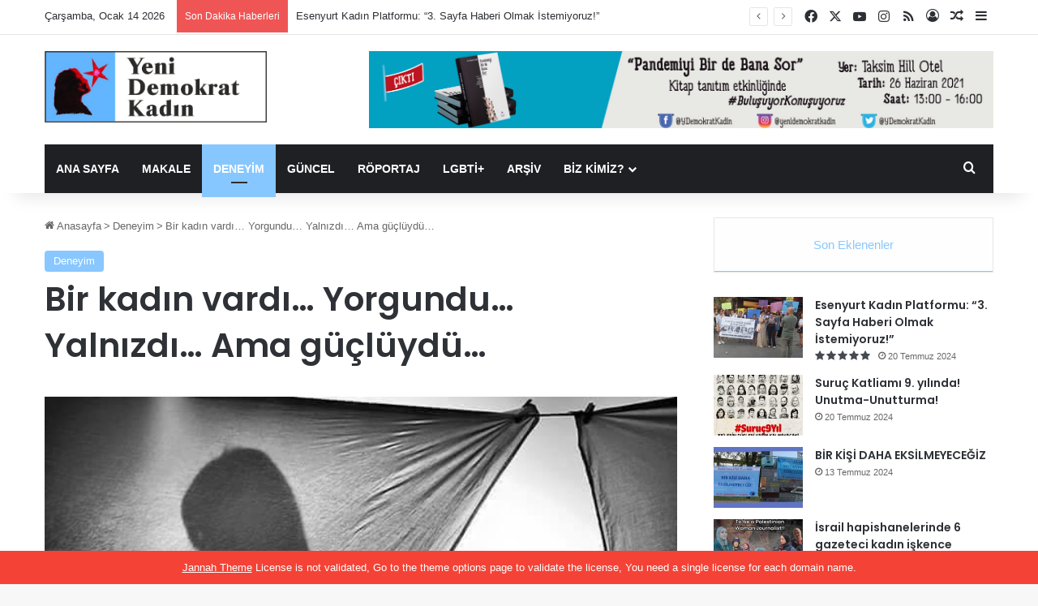

--- FILE ---
content_type: text/html; charset=UTF-8
request_url: https://www.ydk-online1.net/bir-kadin-vardi-yorgundu-yalnizdi-ama-gucluydu/
body_size: 23891
content:
<!DOCTYPE html>
<html lang="tr" class="" data-skin="light" prefix="og: http://ogp.me/ns#">
<head>
	<meta charset="UTF-8" />
	<link rel="profile" href="https://gmpg.org/xfn/11" />
	<title>Bir kadın vardı… Yorgundu… Yalnızdı… Ama güçlüydü… &#8211; Yeni Demokrat Kadın</title>

<meta http-equiv='x-dns-prefetch-control' content='on'>
<link rel='dns-prefetch' href='//cdnjs.cloudflare.com' />
<link rel='dns-prefetch' href='//ajax.googleapis.com' />
<link rel='dns-prefetch' href='//fonts.googleapis.com' />
<link rel='dns-prefetch' href='//fonts.gstatic.com' />
<link rel='dns-prefetch' href='//s.gravatar.com' />
<link rel='dns-prefetch' href='//www.google-analytics.com' />
<link rel='preload' as='image' href='https://www.ydk-online.net/wp-content/uploads/2020/07/ydk-logo-90-e1595594429648.png'>
<link rel='preload' as='image' href='https://www.ydk-online.net/wp-content/uploads/2020/07/ydk-logo.png'>
<link rel='preload' as='image' href='https://www.yenidemokratkadin.net/wp-content/uploads/2015/10/2015_10_bir-kadin-vardi.jpg'>
<link rel='preload' as='font' href='https://www.yenidemokratkadin.net/wp-content/themes/jannah/assets/fonts/tielabs-fonticon/tielabs-fonticon.woff' type='font/woff' crossorigin='anonymous' />
<link rel='preload' as='font' href='https://www.yenidemokratkadin.net/wp-content/themes/jannah/assets/fonts/fontawesome/fa-solid-900.woff2' type='font/woff2' crossorigin='anonymous' />
<link rel='preload' as='font' href='https://www.yenidemokratkadin.net/wp-content/themes/jannah/assets/fonts/fontawesome/fa-brands-400.woff2' type='font/woff2' crossorigin='anonymous' />
<link rel='preload' as='font' href='https://www.yenidemokratkadin.net/wp-content/themes/jannah/assets/fonts/fontawesome/fa-regular-400.woff2' type='font/woff2' crossorigin='anonymous' />
<link rel='preload' as='script' href='https://ajax.googleapis.com/ajax/libs/webfont/1/webfont.js'>
<meta name='robots' content='max-image-preview:large' />
<link rel='dns-prefetch' href='//www.yenidemokratkadin.net' />
<link rel="alternate" type="application/rss+xml" title="Yeni Demokrat Kadın &raquo; akışı" href="https://www.ydk-online1.net/feed/" />

		<style type="text/css">
			:root{				
			--tie-preset-gradient-1: linear-gradient(135deg, rgba(6, 147, 227, 1) 0%, rgb(155, 81, 224) 100%);
			--tie-preset-gradient-2: linear-gradient(135deg, rgb(122, 220, 180) 0%, rgb(0, 208, 130) 100%);
			--tie-preset-gradient-3: linear-gradient(135deg, rgba(252, 185, 0, 1) 0%, rgba(255, 105, 0, 1) 100%);
			--tie-preset-gradient-4: linear-gradient(135deg, rgba(255, 105, 0, 1) 0%, rgb(207, 46, 46) 100%);
			--tie-preset-gradient-5: linear-gradient(135deg, rgb(238, 238, 238) 0%, rgb(169, 184, 195) 100%);
			--tie-preset-gradient-6: linear-gradient(135deg, rgb(74, 234, 220) 0%, rgb(151, 120, 209) 20%, rgb(207, 42, 186) 40%, rgb(238, 44, 130) 60%, rgb(251, 105, 98) 80%, rgb(254, 248, 76) 100%);
			--tie-preset-gradient-7: linear-gradient(135deg, rgb(255, 206, 236) 0%, rgb(152, 150, 240) 100%);
			--tie-preset-gradient-8: linear-gradient(135deg, rgb(254, 205, 165) 0%, rgb(254, 45, 45) 50%, rgb(107, 0, 62) 100%);
			--tie-preset-gradient-9: linear-gradient(135deg, rgb(255, 203, 112) 0%, rgb(199, 81, 192) 50%, rgb(65, 88, 208) 100%);
			--tie-preset-gradient-10: linear-gradient(135deg, rgb(255, 245, 203) 0%, rgb(182, 227, 212) 50%, rgb(51, 167, 181) 100%);
			--tie-preset-gradient-11: linear-gradient(135deg, rgb(202, 248, 128) 0%, rgb(113, 206, 126) 100%);
			--tie-preset-gradient-12: linear-gradient(135deg, rgb(2, 3, 129) 0%, rgb(40, 116, 252) 100%);
			--tie-preset-gradient-13: linear-gradient(135deg, #4D34FA, #ad34fa);
			--tie-preset-gradient-14: linear-gradient(135deg, #0057FF, #31B5FF);
			--tie-preset-gradient-15: linear-gradient(135deg, #FF007A, #FF81BD);
			--tie-preset-gradient-16: linear-gradient(135deg, #14111E, #4B4462);
			--tie-preset-gradient-17: linear-gradient(135deg, #F32758, #FFC581);

			
					--main-nav-background: #1f2024;
					--main-nav-secondry-background: rgba(0,0,0,0.2);
					--main-nav-primary-color: #0088ff;
					--main-nav-contrast-primary-color: #FFFFFF;
					--main-nav-text-color: #FFFFFF;
					--main-nav-secondry-text-color: rgba(225,255,255,0.5);
					--main-nav-main-border-color: rgba(255,255,255,0.07);
					--main-nav-secondry-border-color: rgba(255,255,255,0.04);
				
			}
		</style>
	<link rel="alternate" title="oEmbed (JSON)" type="application/json+oembed" href="https://www.ydk-online1.net/wp-json/oembed/1.0/embed?url=https%3A%2F%2Fwww.ydk-online1.net%2Fbir-kadin-vardi-yorgundu-yalnizdi-ama-gucluydu%2F" />
<link rel="alternate" title="oEmbed (XML)" type="text/xml+oembed" href="https://www.ydk-online1.net/wp-json/oembed/1.0/embed?url=https%3A%2F%2Fwww.ydk-online1.net%2Fbir-kadin-vardi-yorgundu-yalnizdi-ama-gucluydu%2F&#038;format=xml" />

<meta property="og:title" content="Bir kadın vardı… Yorgundu… Yalnızdı… Ama güçlüydü… - Yeni Demokrat Kadın" />
<meta property="og:type" content="article" />
<meta property="og:description" content="Bir kadın vardı. Yalnızdı. Tanrı, yalnızlığıyla yüzleşsin diye dünyaya yolladı. Elinden tutan kimses" />
<meta property="og:url" content="https://www.ydk-online1.net/bir-kadin-vardi-yorgundu-yalnizdi-ama-gucluydu/" />
<meta property="og:site_name" content="Yeni Demokrat Kadın" />
<meta property="og:image" content="https://www.yenidemokratkadin.net/wp-content/uploads/2015/10/2015_10_bir-kadin-vardi.jpg" />
<meta name="viewport" content="width=device-width, initial-scale=1.0" /><style id='wp-img-auto-sizes-contain-inline-css' type='text/css'>
img:is([sizes=auto i],[sizes^="auto," i]){contain-intrinsic-size:3000px 1500px}
/*# sourceURL=wp-img-auto-sizes-contain-inline-css */
</style>
<style id='wp-emoji-styles-inline-css' type='text/css'>

	img.wp-smiley, img.emoji {
		display: inline !important;
		border: none !important;
		box-shadow: none !important;
		height: 1em !important;
		width: 1em !important;
		margin: 0 0.07em !important;
		vertical-align: -0.1em !important;
		background: none !important;
		padding: 0 !important;
	}
/*# sourceURL=wp-emoji-styles-inline-css */
</style>
<style id='classic-theme-styles-inline-css' type='text/css'>
/*! This file is auto-generated */
.wp-block-button__link{color:#fff;background-color:#32373c;border-radius:9999px;box-shadow:none;text-decoration:none;padding:calc(.667em + 2px) calc(1.333em + 2px);font-size:1.125em}.wp-block-file__button{background:#32373c;color:#fff;text-decoration:none}
/*# sourceURL=/wp-includes/css/classic-themes.min.css */
</style>
<link rel='stylesheet' id='contact-form-7-css' href='https://www.yenidemokratkadin.net/wp-content/plugins/contact-form-7/includes/css/styles.css?ver=6.1.4' type='text/css' media='all' />
<link rel='stylesheet' id='tie-css-base-css' href='https://www.yenidemokratkadin.net/wp-content/themes/jannah/assets/css/base.min.css?ver=7.3.9' type='text/css' media='all' />
<link rel='stylesheet' id='tie-css-styles-css' href='https://www.yenidemokratkadin.net/wp-content/themes/jannah/assets/css/style.min.css?ver=7.3.9' type='text/css' media='all' />
<link rel='stylesheet' id='tie-css-widgets-css' href='https://www.yenidemokratkadin.net/wp-content/themes/jannah/assets/css/widgets.min.css?ver=7.3.9' type='text/css' media='all' />
<link rel='stylesheet' id='tie-css-helpers-css' href='https://www.yenidemokratkadin.net/wp-content/themes/jannah/assets/css/helpers.min.css?ver=7.3.9' type='text/css' media='all' />
<link rel='stylesheet' id='tie-fontawesome5-css' href='https://www.yenidemokratkadin.net/wp-content/themes/jannah/assets/css/fontawesome.css?ver=7.3.9' type='text/css' media='all' />
<link rel='stylesheet' id='tie-css-ilightbox-css' href='https://www.yenidemokratkadin.net/wp-content/themes/jannah/assets/ilightbox/mac-skin/skin.css?ver=7.3.9' type='text/css' media='all' />
<link rel='stylesheet' id='tie-css-shortcodes-css' href='https://www.yenidemokratkadin.net/wp-content/themes/jannah/assets/css/plugins/shortcodes.min.css?ver=7.3.9' type='text/css' media='all' />
<link rel='stylesheet' id='tie-css-single-css' href='https://www.yenidemokratkadin.net/wp-content/themes/jannah/assets/css/single.min.css?ver=7.3.9' type='text/css' media='all' />
<link rel='stylesheet' id='tie-css-print-css' href='https://www.yenidemokratkadin.net/wp-content/themes/jannah/assets/css/print.css?ver=7.3.9' type='text/css' media='print' />
<link rel='stylesheet' id='taqyeem-styles-css' href='https://www.yenidemokratkadin.net/wp-content/themes/jannah/assets/css/plugins/taqyeem.min.css?ver=7.3.9' type='text/css' media='all' />
<link rel='stylesheet' id='tie-theme-child-css-css' href='https://www.yenidemokratkadin.net/wp-content/themes/jannah-child/style.css?ver=6.9' type='text/css' media='all' />
<style id='tie-theme-child-css-inline-css' type='text/css'>
.wf-active .logo-text,.wf-active h1,.wf-active h2,.wf-active h3,.wf-active h4,.wf-active h5,.wf-active h6,.wf-active .the-subtitle{font-family: 'Poppins';}#main-nav .main-menu > ul > li > a{text-transform: uppercase;}:root:root{--brand-color: #87c7ff;--dark-brand-color: #5595cd;--bright-color: #FFFFFF;--base-color: #2c2f34;}#reading-position-indicator{box-shadow: 0 0 10px rgba( 135,199,255,0.7);}:root:root{--brand-color: #87c7ff;--dark-brand-color: #5595cd;--bright-color: #FFFFFF;--base-color: #2c2f34;}#reading-position-indicator{box-shadow: 0 0 10px rgba( 135,199,255,0.7);}#header-notification-bar{background: var( --tie-preset-gradient-13 );}#header-notification-bar{--tie-buttons-color: #FFFFFF;--tie-buttons-border-color: #FFFFFF;--tie-buttons-hover-color: #e1e1e1;--tie-buttons-hover-text: #000000;}#header-notification-bar{--tie-buttons-text: #000000;}.tie-cat-7782,.tie-cat-item-7782 > span{background-color:#e67e22 !important;color:#FFFFFF !important;}.tie-cat-7782:after{border-top-color:#e67e22 !important;}.tie-cat-7782:hover{background-color:#c86004 !important;}.tie-cat-7782:hover:after{border-top-color:#c86004 !important;}.tie-cat-7789,.tie-cat-item-7789 > span{background-color:#2ecc71 !important;color:#FFFFFF !important;}.tie-cat-7789:after{border-top-color:#2ecc71 !important;}.tie-cat-7789:hover{background-color:#10ae53 !important;}.tie-cat-7789:hover:after{border-top-color:#10ae53 !important;}.tie-cat-7791,.tie-cat-item-7791 > span{background-color:#9b59b6 !important;color:#FFFFFF !important;}.tie-cat-7791:after{border-top-color:#9b59b6 !important;}.tie-cat-7791:hover{background-color:#7d3b98 !important;}.tie-cat-7791:hover:after{border-top-color:#7d3b98 !important;}.tie-cat-7795,.tie-cat-item-7795 > span{background-color:#34495e !important;color:#FFFFFF !important;}.tie-cat-7795:after{border-top-color:#34495e !important;}.tie-cat-7795:hover{background-color:#162b40 !important;}.tie-cat-7795:hover:after{border-top-color:#162b40 !important;}.tie-cat-7799,.tie-cat-item-7799 > span{background-color:#795548 !important;color:#FFFFFF !important;}.tie-cat-7799:after{border-top-color:#795548 !important;}.tie-cat-7799:hover{background-color:#5b372a !important;}.tie-cat-7799:hover:after{border-top-color:#5b372a !important;}.tie-cat-7800,.tie-cat-item-7800 > span{background-color:#4CAF50 !important;color:#FFFFFF !important;}.tie-cat-7800:after{border-top-color:#4CAF50 !important;}.tie-cat-7800:hover{background-color:#2e9132 !important;}.tie-cat-7800:hover:after{border-top-color:#2e9132 !important;}.tie-cat-5,.tie-cat-item-5 > span{background-color:#2ecc71 !important;color:#FFFFFF !important;}.tie-cat-5:after{border-top-color:#2ecc71 !important;}.tie-cat-5:hover{background-color:#10ae53 !important;}.tie-cat-5:hover:after{border-top-color:#10ae53 !important;}.tie-cat-8,.tie-cat-item-8 > span{background-color:#c9348d !important;color:#FFFFFF !important;}.tie-cat-8:after{border-top-color:#c9348d !important;}.tie-cat-8:hover{background-color:#ab166f !important;}.tie-cat-8:hover:after{border-top-color:#ab166f !important;}.tie-cat-4,.tie-cat-item-4 > span{background-color:#f1c40f !important;color:#FFFFFF !important;}.tie-cat-4:after{border-top-color:#f1c40f !important;}.tie-cat-4:hover{background-color:#d3a600 !important;}.tie-cat-4:hover:after{border-top-color:#d3a600 !important;}.tie-cat-6,.tie-cat-item-6 > span{background-color:#e74c3c !important;color:#FFFFFF !important;}.tie-cat-6:after{border-top-color:#e74c3c !important;}.tie-cat-6:hover{background-color:#c92e1e !important;}.tie-cat-6:hover:after{border-top-color:#c92e1e !important;}@media (max-width: 991px){.side-aside.normal-side{background: #2885d6;background: -webkit-linear-gradient(135deg,#5933a2,#2885d6 );background: -moz-linear-gradient(135deg,#5933a2,#2885d6 );background: -o-linear-gradient(135deg,#5933a2,#2885d6 );background: linear-gradient(135deg,#2885d6,#5933a2 );}}
/*# sourceURL=tie-theme-child-css-inline-css */
</style>
<script type="text/javascript" src="https://www.yenidemokratkadin.net/wp-includes/js/jquery/jquery.min.js?ver=3.7.1" id="jquery-core-js"></script>
<script type="text/javascript" src="https://www.yenidemokratkadin.net/wp-includes/js/jquery/jquery-migrate.min.js?ver=3.4.1" id="jquery-migrate-js"></script>
<link rel="https://api.w.org/" href="https://www.ydk-online1.net/wp-json/" /><link rel="alternate" title="JSON" type="application/json" href="https://www.ydk-online1.net/wp-json/wp/v2/posts/2557" /><link rel="EditURI" type="application/rsd+xml" title="RSD" href="https://www.ydk-online1.net/xmlrpc.php?rsd" />
<meta name="generator" content="WordPress 6.9" />
<link rel="canonical" href="https://www.ydk-online1.net/bir-kadin-vardi-yorgundu-yalnizdi-ama-gucluydu/" />
<link rel='shortlink' href='https://www.ydk-online1.net/?p=2557' />
<script type='text/javascript'>
/* <![CDATA[ */
var taqyeem = {"ajaxurl":"https://www.ydk-online1.net/wp-admin/admin-ajax.php" , "your_rating":"Your Rating:"};
/* ]]> */
</script>

 <meta name="description" content="Bir kadın vardı. Yalnızdı. Tanrı, yalnızlığıyla yüzleşsin diye dünyaya yolladı. Elinden tutan kimsesi yoktu. Çünkü herkes onu güçlü görüyordu. Kendi a" /><meta http-equiv="X-UA-Compatible" content="IE=edge">
<link rel="icon" href="https://www.yenidemokratkadin.net/wp-content/uploads/2020/05/favicon1-e1595573567119.png" sizes="32x32" />
<link rel="icon" href="https://www.yenidemokratkadin.net/wp-content/uploads/2020/05/favicon1-e1595573567119.png" sizes="192x192" />
<link rel="apple-touch-icon" href="https://www.yenidemokratkadin.net/wp-content/uploads/2020/05/favicon1-e1595573567119.png" />
<meta name="msapplication-TileImage" content="https://www.yenidemokratkadin.net/wp-content/uploads/2020/05/favicon1-e1595573567119.png" />
<style id='global-styles-inline-css' type='text/css'>
:root{--wp--preset--aspect-ratio--square: 1;--wp--preset--aspect-ratio--4-3: 4/3;--wp--preset--aspect-ratio--3-4: 3/4;--wp--preset--aspect-ratio--3-2: 3/2;--wp--preset--aspect-ratio--2-3: 2/3;--wp--preset--aspect-ratio--16-9: 16/9;--wp--preset--aspect-ratio--9-16: 9/16;--wp--preset--color--black: #000000;--wp--preset--color--cyan-bluish-gray: #abb8c3;--wp--preset--color--white: #ffffff;--wp--preset--color--pale-pink: #f78da7;--wp--preset--color--vivid-red: #cf2e2e;--wp--preset--color--luminous-vivid-orange: #ff6900;--wp--preset--color--luminous-vivid-amber: #fcb900;--wp--preset--color--light-green-cyan: #7bdcb5;--wp--preset--color--vivid-green-cyan: #00d084;--wp--preset--color--pale-cyan-blue: #8ed1fc;--wp--preset--color--vivid-cyan-blue: #0693e3;--wp--preset--color--vivid-purple: #9b51e0;--wp--preset--color--global-color: #87c7ff;--wp--preset--gradient--vivid-cyan-blue-to-vivid-purple: linear-gradient(135deg,rgb(6,147,227) 0%,rgb(155,81,224) 100%);--wp--preset--gradient--light-green-cyan-to-vivid-green-cyan: linear-gradient(135deg,rgb(122,220,180) 0%,rgb(0,208,130) 100%);--wp--preset--gradient--luminous-vivid-amber-to-luminous-vivid-orange: linear-gradient(135deg,rgb(252,185,0) 0%,rgb(255,105,0) 100%);--wp--preset--gradient--luminous-vivid-orange-to-vivid-red: linear-gradient(135deg,rgb(255,105,0) 0%,rgb(207,46,46) 100%);--wp--preset--gradient--very-light-gray-to-cyan-bluish-gray: linear-gradient(135deg,rgb(238,238,238) 0%,rgb(169,184,195) 100%);--wp--preset--gradient--cool-to-warm-spectrum: linear-gradient(135deg,rgb(74,234,220) 0%,rgb(151,120,209) 20%,rgb(207,42,186) 40%,rgb(238,44,130) 60%,rgb(251,105,98) 80%,rgb(254,248,76) 100%);--wp--preset--gradient--blush-light-purple: linear-gradient(135deg,rgb(255,206,236) 0%,rgb(152,150,240) 100%);--wp--preset--gradient--blush-bordeaux: linear-gradient(135deg,rgb(254,205,165) 0%,rgb(254,45,45) 50%,rgb(107,0,62) 100%);--wp--preset--gradient--luminous-dusk: linear-gradient(135deg,rgb(255,203,112) 0%,rgb(199,81,192) 50%,rgb(65,88,208) 100%);--wp--preset--gradient--pale-ocean: linear-gradient(135deg,rgb(255,245,203) 0%,rgb(182,227,212) 50%,rgb(51,167,181) 100%);--wp--preset--gradient--electric-grass: linear-gradient(135deg,rgb(202,248,128) 0%,rgb(113,206,126) 100%);--wp--preset--gradient--midnight: linear-gradient(135deg,rgb(2,3,129) 0%,rgb(40,116,252) 100%);--wp--preset--font-size--small: 13px;--wp--preset--font-size--medium: 20px;--wp--preset--font-size--large: 36px;--wp--preset--font-size--x-large: 42px;--wp--preset--spacing--20: 0.44rem;--wp--preset--spacing--30: 0.67rem;--wp--preset--spacing--40: 1rem;--wp--preset--spacing--50: 1.5rem;--wp--preset--spacing--60: 2.25rem;--wp--preset--spacing--70: 3.38rem;--wp--preset--spacing--80: 5.06rem;--wp--preset--shadow--natural: 6px 6px 9px rgba(0, 0, 0, 0.2);--wp--preset--shadow--deep: 12px 12px 50px rgba(0, 0, 0, 0.4);--wp--preset--shadow--sharp: 6px 6px 0px rgba(0, 0, 0, 0.2);--wp--preset--shadow--outlined: 6px 6px 0px -3px rgb(255, 255, 255), 6px 6px rgb(0, 0, 0);--wp--preset--shadow--crisp: 6px 6px 0px rgb(0, 0, 0);}:where(.is-layout-flex){gap: 0.5em;}:where(.is-layout-grid){gap: 0.5em;}body .is-layout-flex{display: flex;}.is-layout-flex{flex-wrap: wrap;align-items: center;}.is-layout-flex > :is(*, div){margin: 0;}body .is-layout-grid{display: grid;}.is-layout-grid > :is(*, div){margin: 0;}:where(.wp-block-columns.is-layout-flex){gap: 2em;}:where(.wp-block-columns.is-layout-grid){gap: 2em;}:where(.wp-block-post-template.is-layout-flex){gap: 1.25em;}:where(.wp-block-post-template.is-layout-grid){gap: 1.25em;}.has-black-color{color: var(--wp--preset--color--black) !important;}.has-cyan-bluish-gray-color{color: var(--wp--preset--color--cyan-bluish-gray) !important;}.has-white-color{color: var(--wp--preset--color--white) !important;}.has-pale-pink-color{color: var(--wp--preset--color--pale-pink) !important;}.has-vivid-red-color{color: var(--wp--preset--color--vivid-red) !important;}.has-luminous-vivid-orange-color{color: var(--wp--preset--color--luminous-vivid-orange) !important;}.has-luminous-vivid-amber-color{color: var(--wp--preset--color--luminous-vivid-amber) !important;}.has-light-green-cyan-color{color: var(--wp--preset--color--light-green-cyan) !important;}.has-vivid-green-cyan-color{color: var(--wp--preset--color--vivid-green-cyan) !important;}.has-pale-cyan-blue-color{color: var(--wp--preset--color--pale-cyan-blue) !important;}.has-vivid-cyan-blue-color{color: var(--wp--preset--color--vivid-cyan-blue) !important;}.has-vivid-purple-color{color: var(--wp--preset--color--vivid-purple) !important;}.has-black-background-color{background-color: var(--wp--preset--color--black) !important;}.has-cyan-bluish-gray-background-color{background-color: var(--wp--preset--color--cyan-bluish-gray) !important;}.has-white-background-color{background-color: var(--wp--preset--color--white) !important;}.has-pale-pink-background-color{background-color: var(--wp--preset--color--pale-pink) !important;}.has-vivid-red-background-color{background-color: var(--wp--preset--color--vivid-red) !important;}.has-luminous-vivid-orange-background-color{background-color: var(--wp--preset--color--luminous-vivid-orange) !important;}.has-luminous-vivid-amber-background-color{background-color: var(--wp--preset--color--luminous-vivid-amber) !important;}.has-light-green-cyan-background-color{background-color: var(--wp--preset--color--light-green-cyan) !important;}.has-vivid-green-cyan-background-color{background-color: var(--wp--preset--color--vivid-green-cyan) !important;}.has-pale-cyan-blue-background-color{background-color: var(--wp--preset--color--pale-cyan-blue) !important;}.has-vivid-cyan-blue-background-color{background-color: var(--wp--preset--color--vivid-cyan-blue) !important;}.has-vivid-purple-background-color{background-color: var(--wp--preset--color--vivid-purple) !important;}.has-black-border-color{border-color: var(--wp--preset--color--black) !important;}.has-cyan-bluish-gray-border-color{border-color: var(--wp--preset--color--cyan-bluish-gray) !important;}.has-white-border-color{border-color: var(--wp--preset--color--white) !important;}.has-pale-pink-border-color{border-color: var(--wp--preset--color--pale-pink) !important;}.has-vivid-red-border-color{border-color: var(--wp--preset--color--vivid-red) !important;}.has-luminous-vivid-orange-border-color{border-color: var(--wp--preset--color--luminous-vivid-orange) !important;}.has-luminous-vivid-amber-border-color{border-color: var(--wp--preset--color--luminous-vivid-amber) !important;}.has-light-green-cyan-border-color{border-color: var(--wp--preset--color--light-green-cyan) !important;}.has-vivid-green-cyan-border-color{border-color: var(--wp--preset--color--vivid-green-cyan) !important;}.has-pale-cyan-blue-border-color{border-color: var(--wp--preset--color--pale-cyan-blue) !important;}.has-vivid-cyan-blue-border-color{border-color: var(--wp--preset--color--vivid-cyan-blue) !important;}.has-vivid-purple-border-color{border-color: var(--wp--preset--color--vivid-purple) !important;}.has-vivid-cyan-blue-to-vivid-purple-gradient-background{background: var(--wp--preset--gradient--vivid-cyan-blue-to-vivid-purple) !important;}.has-light-green-cyan-to-vivid-green-cyan-gradient-background{background: var(--wp--preset--gradient--light-green-cyan-to-vivid-green-cyan) !important;}.has-luminous-vivid-amber-to-luminous-vivid-orange-gradient-background{background: var(--wp--preset--gradient--luminous-vivid-amber-to-luminous-vivid-orange) !important;}.has-luminous-vivid-orange-to-vivid-red-gradient-background{background: var(--wp--preset--gradient--luminous-vivid-orange-to-vivid-red) !important;}.has-very-light-gray-to-cyan-bluish-gray-gradient-background{background: var(--wp--preset--gradient--very-light-gray-to-cyan-bluish-gray) !important;}.has-cool-to-warm-spectrum-gradient-background{background: var(--wp--preset--gradient--cool-to-warm-spectrum) !important;}.has-blush-light-purple-gradient-background{background: var(--wp--preset--gradient--blush-light-purple) !important;}.has-blush-bordeaux-gradient-background{background: var(--wp--preset--gradient--blush-bordeaux) !important;}.has-luminous-dusk-gradient-background{background: var(--wp--preset--gradient--luminous-dusk) !important;}.has-pale-ocean-gradient-background{background: var(--wp--preset--gradient--pale-ocean) !important;}.has-electric-grass-gradient-background{background: var(--wp--preset--gradient--electric-grass) !important;}.has-midnight-gradient-background{background: var(--wp--preset--gradient--midnight) !important;}.has-small-font-size{font-size: var(--wp--preset--font-size--small) !important;}.has-medium-font-size{font-size: var(--wp--preset--font-size--medium) !important;}.has-large-font-size{font-size: var(--wp--preset--font-size--large) !important;}.has-x-large-font-size{font-size: var(--wp--preset--font-size--x-large) !important;}
/*# sourceURL=global-styles-inline-css */
</style>
</head>

<body id="tie-body" class="wp-singular post-template-default single single-post postid-2557 single-format-standard wp-theme-jannah wp-child-theme-jannah-child tie-no-js wrapper-has-shadow block-head-1 magazine2 is-thumb-overlay-disabled is-desktop is-header-layout-3 has-header-ad sidebar-right has-sidebar post-layout-1 narrow-title-narrow-media has-mobile-share post-has-toggle hide_share_post_top hide_share_post_bottom">



<div class="background-overlay">

	<div id="tie-container" class="site tie-container">

						<div class="theme-notice" style="z-index:9999999!important;position:fixed!important;width:100%!important;bottom:0!important;display:block!important;text-align:center;background:#f44336!important;color:#fff!important;"><a style="color: #fff; text-decoration: underline;" href="https://tielabs.com/buy/jannah?utm_source=footer-bar&utm_medium=link&utm_campaign=jannah">Jannah Theme</a> License is not validated, Go to the theme options page to validate the license, You need a single license for each domain name.</div>
			
		<div id="tie-wrapper">

			
<header id="theme-header" class="theme-header header-layout-3 main-nav-dark main-nav-default-dark main-nav-below main-nav-boxed has-stream-item top-nav-active top-nav-light top-nav-default-light top-nav-above has-shadow has-normal-width-logo has-custom-sticky-logo mobile-header-default">
	
<nav id="top-nav"  class="has-date-breaking-components top-nav header-nav has-breaking-news" aria-label="İkincil Menü">
	<div class="container">
		<div class="topbar-wrapper">

			
					<div class="topbar-today-date">
						Çarşamba, Ocak 14 2026					</div>
					
			<div class="tie-alignleft">
				
<div class="breaking controls-is-active">

	<span class="breaking-title">
		<span class="tie-icon-bolt breaking-icon" aria-hidden="true"></span>
		<span class="breaking-title-text">Son Dakika Haberleri</span>
	</span>

	<ul id="breaking-news-in-header" class="breaking-news" data-type="reveal" data-arrows="true">

		
							<li class="news-item">
								<a href="https://www.ydk-online1.net/esenyurt-kadin-platformu-3-sayfa-haberi-olmak-istemiyoruz/">Esenyurt Kadın Platformu: “3. Sayfa Haberi Olmak İstemiyoruz!”</a>
							</li>

							
							<li class="news-item">
								<a href="https://www.ydk-online1.net/suruc-katliami-9-yilinda-unutma-unutturma/">Suruç Katliamı 9. yılında! Unutma-Unutturma!</a>
							</li>

							
							<li class="news-item">
								<a href="https://www.ydk-online1.net/bir-kisi-daha-eksilmeyecegiz/">BİR KİŞİ DAHA EKSİLMEYECEĞİZ</a>
							</li>

							
							<li class="news-item">
								<a href="https://www.ydk-online1.net/israil-hapishanelerinde-6-gazeteci-kadin-iskence-altinda/">İsrail hapishanelerinde 6 gazeteci kadın işkence altında</a>
							</li>

							
							<li class="news-item">
								<a href="https://www.ydk-online1.net/8-mart-aciklamamiz-kriz-ve-yoksulluga-karsi-8-martta-emegimiz-icin-mucadeledeyiz/">8 Mart Açıklamamız: Kriz Ve Yoksulluğa Karşı; 8 Mart’ta Emeğimiz İçin Mücadeledeyiz!</a>
							</li>

							
							<li class="news-item">
								<a href="https://www.ydk-online1.net/ani-gidenlere/">ANI  | Gidenlere&#8230;</a>
							</li>

							
							<li class="news-item">
								<a href="https://www.ydk-online1.net/erkek-devlet-siddetine-karsi-25-kasimda-birbirimiz-icin-isyani-buyutelim/">Erkek/Devlet Şiddeti’ne Karşı 25 Kasım’da Birbirimiz İçin İsyanı Büyütelim!</a>
							</li>

							
							<li class="news-item">
								<a href="https://www.ydk-online1.net/ydk-dergimizin-11-sayisi-cikti-birbirimiz-icin-isyandayiz/">YDK Dergimizin 11. Sayısı çıktı: Birbirimiz İçin İsyandayız</a>
							</li>

							
							<li class="news-item">
								<a href="https://www.ydk-online1.net/25-kasim-calislarimiz-basladi-birbirimiz-isyandayiz/">25 Kasım çalışlarımız başladı: Birbirimiz İsyandayız</a>
							</li>

							
							<li class="news-item">
								<a href="https://www.ydk-online1.net/kadin-isciyle-kisa-bir-soylesi-ucretli-ucretsiz-kadin-emeginin-gorunurlugunu-saglamak-istiyoruz/">Kadın İşçi’yle kısa bir söyleşi:  Ücretli-ücretsiz kadın emeğinin görünürlüğünü sağlamak istiyoruz</a>
							</li>

							
	</ul>
</div><!-- #breaking /-->
			</div><!-- .tie-alignleft /-->

			<div class="tie-alignright">
				<ul class="components"> <li class="social-icons-item"><a class="social-link facebook-social-icon" rel="external noopener nofollow" target="_blank" href="https://www.facebook.com/YDemokratKadin/"><span class="tie-social-icon tie-icon-facebook"></span><span class="screen-reader-text">Facebook</span></a></li><li class="social-icons-item"><a class="social-link twitter-social-icon" rel="external noopener nofollow" target="_blank" href="https://twitter.com/YeniDemokratKad"><span class="tie-social-icon tie-icon-twitter"></span><span class="screen-reader-text">X</span></a></li><li class="social-icons-item"><a class="social-link youtube-social-icon" rel="external noopener nofollow" target="_blank" href="https://www.youtube.com/channel/UCl8N830QGBhQmFpAyYtQmIg"><span class="tie-social-icon tie-icon-youtube"></span><span class="screen-reader-text">YouTube</span></a></li><li class="social-icons-item"><a class="social-link instagram-social-icon" rel="external noopener nofollow" target="_blank" href="https://instagram.com/yenidemokratkadin?igshid=1akj1htp3tck8"><span class="tie-social-icon tie-icon-instagram"></span><span class="screen-reader-text">Instagram</span></a></li><li class="social-icons-item"><a class="social-link rss-social-icon" rel="external noopener nofollow" target="_blank" href="https://www.ydk-online1.net/feed/"><span class="tie-social-icon tie-icon-feed"></span><span class="screen-reader-text">RSS</span></a></li> 
	
		<li class=" popup-login-icon menu-item custom-menu-link">
			<a href="#" class="lgoin-btn tie-popup-trigger">
				<span class="tie-icon-author" aria-hidden="true"></span>
				<span class="screen-reader-text">Giriş Yap</span>			</a>
		</li>

				<li class="random-post-icon menu-item custom-menu-link">
		<a href="/bir-kadin-vardi-yorgundu-yalnizdi-ama-gucluydu/?random-post=1" class="random-post" title="Rastgele Makale" rel="nofollow">
			<span class="tie-icon-random" aria-hidden="true"></span>
			<span class="screen-reader-text">Rastgele Makale</span>
		</a>
	</li>
		<li class="side-aside-nav-icon menu-item custom-menu-link">
		<a href="#">
			<span class="tie-icon-navicon" aria-hidden="true"></span>
			<span class="screen-reader-text">Kenar Bölmesi</span>
		</a>
	</li>
	</ul><!-- Components -->			</div><!-- .tie-alignright /-->

		</div><!-- .topbar-wrapper /-->
	</div><!-- .container /-->
</nav><!-- #top-nav /-->

<div class="container header-container">
	<div class="tie-row logo-row">

		
		<div class="logo-wrapper">
			<div class="tie-col-md-4 logo-container clearfix">
				<div id="mobile-header-components-area_1" class="mobile-header-components"><ul class="components"><li class="mobile-component_menu custom-menu-link"><a href="#" id="mobile-menu-icon" class=""><span class="tie-mobile-menu-icon nav-icon is-layout-1"></span><span class="screen-reader-text">Menü</span></a></li></ul></div>
		<div id="logo" class="image-logo" style="margin-top: 20px; margin-bottom: 20px;">

			
			<a title="Yeni Demokrat Kadın" href="https://www.ydk-online1.net/">
				
				<picture class="tie-logo-default tie-logo-picture">
					
					<source class="tie-logo-source-default tie-logo-source" srcset="https://www.ydk-online.net/wp-content/uploads/2020/07/ydk-logo.png 2x, https://www.ydk-online.net/wp-content/uploads/2020/07/ydk-logo-90-e1595594429648.png 1x">
					<img class="tie-logo-img-default tie-logo-img" src="https://www.ydk-online.net/wp-content/uploads/2020/07/ydk-logo-90-e1595594429648.png" alt="Yeni Demokrat Kadın" width="274" height="88" style="max-height:88px; width: auto;" />
				</picture>
						</a>

			
		</div><!-- #logo /-->

					</div><!-- .tie-col /-->
		</div><!-- .logo-wrapper /-->

		<div class="tie-col-md-8 stream-item stream-item-top-wrapper"><div class="stream-item-top">
					<a href="https://www.ydk-online.net/pandemiyi-bir-de-bana-sor-kitabimizin-tanitim-etkinliginde-bulusuyoruz/" title="" target="_blank" rel="nofollow noopener">
						<img src="https://www.ydk-online.net/wp-content/uploads/2021/06/site-kitap.jpg" alt="" width="728" height="91" />
					</a>
				</div></div><!-- .tie-col /-->
	</div><!-- .tie-row /-->
</div><!-- .container /-->

<div class="main-nav-wrapper">
	<nav id="main-nav" data-skin="search-in-main-nav" class="main-nav header-nav live-search-parent menu-style-default menu-style-solid-bg"  aria-label="Birincil Menü">
		<div class="container">

			<div class="main-menu-wrapper">

				
				<div id="menu-components-wrap">

					
		<div id="sticky-logo" class="image-logo">

			
			<a title="Yeni Demokrat Kadın" href="https://www.ydk-online1.net/">
				
				<picture class="tie-logo-default tie-logo-picture">
					<source class="tie-logo-source-default tie-logo-source" srcset="https://www.ydk-online.net/wp-content/uploads/2020/05/favicon1-e1595573567119.png">
					<img class="tie-logo-img-default tie-logo-img" src="https://www.ydk-online.net/wp-content/uploads/2020/05/favicon1-e1595573567119.png" alt="Yeni Demokrat Kadın" style="max-height:49px; width: auto;" />
				</picture>
						</a>

			
		</div><!-- #Sticky-logo /-->

		<div class="flex-placeholder"></div>
		
					<div class="main-menu main-menu-wrap">
						<div id="main-nav-menu" class="main-menu header-menu"><ul id="menu-main-menu" class="menu"><li id="menu-item-5569" class="menu-item menu-item-type-post_type menu-item-object-page menu-item-home menu-item-5569"><a href="https://www.ydk-online1.net/">Ana sayfa</a></li>
<li id="menu-item-5130" class="menu-item menu-item-type-taxonomy menu-item-object-category menu-item-5130"><a href="https://www.ydk-online1.net/anasayfa/guncel-makale/">Makale</a></li>
<li id="menu-item-5131" class="menu-item menu-item-type-taxonomy menu-item-object-category current-post-ancestor current-menu-parent current-post-parent menu-item-5131 tie-current-menu"><a href="https://www.ydk-online1.net/anasayfa/kadin-deneyimleri/">Deneyim</a></li>
<li id="menu-item-5129" class="menu-item menu-item-type-taxonomy menu-item-object-category menu-item-5129"><a href="https://www.ydk-online1.net/anasayfa/guncel/">Güncel</a></li>
<li id="menu-item-5132" class="menu-item menu-item-type-taxonomy menu-item-object-category menu-item-5132"><a href="https://www.ydk-online1.net/anasayfa/guncel-roportaj/">Röportaj</a></li>
<li id="menu-item-5133" class="menu-item menu-item-type-taxonomy menu-item-object-category menu-item-5133"><a href="https://www.ydk-online1.net/anasayfa/lgbti/">LGBTİ+</a></li>
<li id="menu-item-5308" class="menu-item menu-item-type-post_type menu-item-object-page menu-item-5308"><a href="https://www.ydk-online1.net/arsiv/">Arşiv</a></li>
<li id="menu-item-5575" class="menu-item menu-item-type-post_type menu-item-object-page menu-item-has-children menu-item-5575"><a href="https://www.ydk-online1.net/biz-kimiz/">Biz kimiz?</a>
<ul class="sub-menu menu-sub-content">
	<li id="menu-item-5309" class="menu-item menu-item-type-post_type menu-item-object-page menu-item-5309"><a href="https://www.ydk-online1.net/bize-ulasin/">Bize Ulaşın</a></li>
</ul>
</li>
</ul></div>					</div><!-- .main-menu /-->

					<ul class="components">			<li class="search-compact-icon menu-item custom-menu-link">
				<a href="#" class="tie-search-trigger">
					<span class="tie-icon-search tie-search-icon" aria-hidden="true"></span>
					<span class="screen-reader-text">Arama yap</span>
				</a>
			</li>
			</ul><!-- Components -->
				</div><!-- #menu-components-wrap /-->
			</div><!-- .main-menu-wrapper /-->
		</div><!-- .container /-->

			</nav><!-- #main-nav /-->
</div><!-- .main-nav-wrapper /-->

</header>

<div id="content" class="site-content container"><div id="main-content-row" class="tie-row main-content-row">

<div class="main-content tie-col-md-8 tie-col-xs-12" role="main">

	
	<article id="the-post" class="container-wrapper post-content tie-standard">

		
<header class="entry-header-outer">

	<nav id="breadcrumb"><a href="https://www.ydk-online1.net/"><span class="tie-icon-home" aria-hidden="true"></span> Anasayfa</a><em class="delimiter">&gt;</em><a href="https://www.ydk-online1.net/anasayfa/kadin-deneyimleri/">Deneyim</a><em class="delimiter">&gt;</em><span class="current">Bir kadın vardı… Yorgundu… Yalnızdı… Ama güçlüydü…</span></nav><script type="application/ld+json">{"@context":"http:\/\/schema.org","@type":"BreadcrumbList","@id":"#Breadcrumb","itemListElement":[{"@type":"ListItem","position":1,"item":{"name":"Anasayfa","@id":"https:\/\/www.ydk-online1.net\/"}},{"@type":"ListItem","position":2,"item":{"name":"Deneyim","@id":"https:\/\/www.ydk-online1.net\/anasayfa\/kadin-deneyimleri\/"}}]}</script>
	<div class="entry-header">

		<span class="post-cat-wrap"><a class="post-cat tie-cat-7" href="https://www.ydk-online1.net/anasayfa/kadin-deneyimleri/">Deneyim</a></span>
		<h1 class="post-title entry-title">
			Bir kadın vardı… Yorgundu… Yalnızdı… Ama güçlüydü…		</h1>

			</div><!-- .entry-header /-->

	
	
</header><!-- .entry-header-outer /-->


<div  class="featured-area"><div class="featured-area-inner"><figure class="single-featured-image"><img width="470" height="470" src="https://www.yenidemokratkadin.net/wp-content/uploads/2015/10/2015_10_bir-kadin-vardi.jpg" class="attachment-jannah-image-post size-jannah-image-post wp-post-image" alt="" data-main-img="1" decoding="async" fetchpriority="high" srcset="https://www.yenidemokratkadin.net/wp-content/uploads/2015/10/2015_10_bir-kadin-vardi.jpg 640w, https://www.yenidemokratkadin.net/wp-content/uploads/2015/10/2015_10_bir-kadin-vardi-150x150.jpg 150w, https://www.yenidemokratkadin.net/wp-content/uploads/2015/10/2015_10_bir-kadin-vardi-300x300.jpg 300w, https://www.yenidemokratkadin.net/wp-content/uploads/2015/10/2015_10_bir-kadin-vardi-75x75.jpg 75w" sizes="(max-width: 470px) 100vw, 470px" /></figure></div></div>
		<div class="entry-content entry clearfix">

			
			<p class="MsoNormal" style="margin-bottom: .0001pt; line-height: normal;"><span style="font-size: 12.16px;"><img decoding="async" class=" alignleft size-full wp-image-2556" src="https://www.yenidemokratkadin.net/wp-content/uploads/2015/10/2015_10_bir-kadin-vardi.jpg" border="0" width="500" height="500" style="float: left; margin: 5px;" srcset="https://www.yenidemokratkadin.net/wp-content/uploads/2015/10/2015_10_bir-kadin-vardi.jpg 640w, https://www.yenidemokratkadin.net/wp-content/uploads/2015/10/2015_10_bir-kadin-vardi-150x150.jpg 150w, https://www.yenidemokratkadin.net/wp-content/uploads/2015/10/2015_10_bir-kadin-vardi-300x300.jpg 300w, https://www.yenidemokratkadin.net/wp-content/uploads/2015/10/2015_10_bir-kadin-vardi-75x75.jpg 75w" sizes="(max-width: 500px) 100vw, 500px" />Bir kadın vardı. Yalnızdı. Tanrı, yalnızlığıyla yüzleşsin diye dünyaya yolladı. Elinden tutan kimsesi yoktu. Çünkü herkes onu güçlü görüyordu. Kendi ayakları üzerinde duracağına inanmışlardı. Belki de sorumluluk almaktan kaçan insanlar karşısına çıktığı içindi bu yalnızlığı.</span></p>
<p class="MsoNormal" style="margin-bottom: .0001pt; line-height: normal;">Bir kadın vardı. Yorgundu. Tanrı, onu bu hayatın en pis haliyle yüzleşsin diye dünya cehennemine koydu. Tecavüze uğradı, dayak yedi, kimse elini uzatmadı ona. Çünkü onun bir kocası vardı ve o adam ne yapsa mubahtı.</p>
<p class="MsoNormal" style="margin-bottom: .0001pt; line-height: normal;">Çocuktu, ilk çocuğunu kucağına aldı. Onunla büyüdü.</p>
<p class="MsoNormal" style="margin-bottom: .0001pt; line-height: normal;">Bir kadın vardı. İkinci çocuğu doğduğunda büyümüş sayılmazdı. Hep çocukları için yaşadı.  Oyunlar oynadı. Kendisinden bir parçaydı artık o çocuklar. Özlemlerini anlattı hep onlara. Dilinden düşmeyen türküleri vardı, güzel dünleri bir de. Güçlü iradesini ve öğrenme isteğini hiçbir zaman kaybetmedi. Ne biliyorsa anlattı çocuklarına. Çocukları da onun gibi onurlu ve hayata karşı başı dik yaşamalıydı.</p>
<p class="MsoNormal" style="margin-bottom: .0001pt; line-height: normal;">Bir kadın vardı. Yıpranmıştı. Tanrı, kimsesizliğiyle yüzleşmesini istedi. Onu kimsesizlikle sınadı. İki kızından başka kimsesi yoktu. Geceleri duvarlarla konuşurdu. Onun sessiz çığlıkları vardı. Yorgunluğu kimsesizliği gözlerinden okunurdu. Ölümden korkmazdı. Bıçak sırtında yaşamaya alışmıştı. Üç-beş senede bir gördüğü “kocası”nın tehditleri, öldürmeye çalışması, dövmesi, yerlerde sürüklemesi bile yıldırmadı onu. Pes edemezdi, çünkü çocukları vardı. Onlar için mutlu olmalıydı, onlar için yaşamalıydı.</p>
<p class="MsoNormal" style="margin-bottom: .0001pt; line-height: normal;">Bir kadın vardı. Onunla tanıştığımda yalnızdı. Ellerini tutmam gerektiğini hissettim. Benden güç almalıydı. Çok güçlü görünebilirdi ama yorulmuştu. Yüreğindeki ağırlık hafiflesin istedim. Tuttum yıpranmış ellerini. Sonra onu tanıdım. Ben de hep onun gibi olmayı istedim. Onun gibi olmalıydım çünkü ben onsuz eksiktim. Ona benzemezsem, yok olurdum belki de hayatta. O hep vardı, hep olacaktı. Ben de var olmalıydım.</p>
<p class="MsoNormal" style="margin-bottom: .0001pt; line-height: normal;">Bir kadın vardı. Onunla büyüdüm, beni hiç yalnız bırakmadı.</p>
<p class="MsoNormal" style="margin-bottom: .0001pt; line-height: normal;">Bir kadın vardı. Gözümü onunla açtım. Hep yanımdaydı.</p>
<p class="MsoNormal" style="margin-bottom: .0001pt; line-height: normal;">Bir kadın vardı. İnsanlar için yaşamaktan kendisini düşünmeyi unutan.</p>
<p class="MsoNormal" style="margin-bottom: .0001pt; line-height: normal;">Bir kadın var gül gibi kokan&#8230;</p>
<p class="MsoNormal" style="margin-bottom: .0001pt; line-height: normal;">Bir kadın var adı anne olan&#8230; Annem olan…</p>
<p class="MsoNormal" style="margin-bottom: .0001pt; line-height: normal;"> </p>
<p class="MsoNormal" style="margin-bottom: .0001pt; line-height: normal;"><strong style="font-size: 12.16px;">Bir YDK okuru</strong></p>

			
		</div><!-- .entry-content /-->

				<div id="post-extra-info">
			<div class="theiaStickySidebar">
				
			</div>
		</div>

		<div class="clearfix"></div>
		<script id="tie-schema-json" type="application/ld+json">{"@context":"http:\/\/schema.org","@type":"Article","dateCreated":"2015-10-16T14:18:39+03:00","datePublished":"2015-10-16T14:18:39+03:00","dateModified":"2015-10-16T14:18:39+03:00","headline":"Bir kad\u0131n vard\u0131\u2026 Yorgundu\u2026 Yaln\u0131zd\u0131\u2026 Ama g\u00fc\u00e7l\u00fcyd\u00fc\u2026","name":"Bir kad\u0131n vard\u0131\u2026 Yorgundu\u2026 Yaln\u0131zd\u0131\u2026 Ama g\u00fc\u00e7l\u00fcyd\u00fc\u2026","keywords":"belki,ben,bir,\u00e7ocuklar\u0131,\u00e7\u00fcnk\u00fc,ellerini,gibi,g\u00fc\u00e7l\u00fc,hep,i\u00e7in,kad\u0131n,olmal\u0131yd\u0131m,ona,onlar,\u00f6n\u00fc,onun,onunla,tanr\u0131,var,vard\u0131","url":"https:\/\/www.ydk-online1.net\/bir-kadin-vardi-yorgundu-yalnizdi-ama-gucluydu\/","description":"Bir kad\u0131n vard\u0131. Yaln\u0131zd\u0131. Tanr\u0131, yaln\u0131zl\u0131\u011f\u0131yla y\u00fczle\u015fsin diye d\u00fcnyaya yollad\u0131. Elinden tutan kimsesi yoktu. \u00c7\u00fcnk\u00fc herkes onu g\u00fc\u00e7l\u00fc g\u00f6r\u00fcyordu. Kendi ayaklar\u0131 \u00fczerinde duraca\u011f\u0131na inanm\u0131\u015flard\u0131. Belki de","copyrightYear":"2015","articleSection":"Deneyim","articleBody":"Bir kad\u0131n vard\u0131. Yaln\u0131zd\u0131. Tanr\u0131, yaln\u0131zl\u0131\u011f\u0131yla y\u00fczle\u015fsin diye d\u00fcnyaya yollad\u0131. Elinden tutan kimsesi yoktu. \u00c7\u00fcnk\u00fc herkes onu g\u00fc\u00e7l\u00fc g\u00f6r\u00fcyordu. Kendi ayaklar\u0131 \u00fczerinde duraca\u011f\u0131na inanm\u0131\u015flard\u0131. Belki de sorumluluk almaktan ka\u00e7an insanlar kar\u015f\u0131s\u0131na \u00e7\u0131kt\u0131\u011f\u0131 i\u00e7indi bu yaln\u0131zl\u0131\u011f\u0131. Bir kad\u0131n vard\u0131. Yorgundu. Tanr\u0131, onu bu hayat\u0131n en pis haliyle y\u00fczle\u015fsin diye d\u00fcnya cehennemine koydu. Tecav\u00fcze u\u011frad\u0131, dayak yedi, kimse elini uzatmad\u0131 ona. \u00c7\u00fcnk\u00fc onun bir kocas\u0131 vard\u0131 ve o adam ne yapsa mubaht\u0131. \u00c7ocuktu, ilk \u00e7ocu\u011funu kuca\u011f\u0131na ald\u0131. Onunla b\u00fcy\u00fcd\u00fc. Bir kad\u0131n vard\u0131. \u0130kinci \u00e7ocu\u011fu do\u011fdu\u011funda b\u00fcy\u00fcm\u00fc\u015f say\u0131lmazd\u0131. Hep \u00e7ocuklar\u0131 i\u00e7in ya\u015fad\u0131. \u00a0Oyunlar oynad\u0131. Kendisinden bir par\u00e7ayd\u0131 art\u0131k o \u00e7ocuklar. \u00d6zlemlerini anlatt\u0131 hep onlara. Dilinden d\u00fc\u015fmeyen t\u00fcrk\u00fcleri vard\u0131, g\u00fczel d\u00fcnleri bir de. G\u00fc\u00e7l\u00fc iradesini ve \u00f6\u011frenme iste\u011fini hi\u00e7bir zaman kaybetmedi. Ne biliyorsa anlatt\u0131 \u00e7ocuklar\u0131na. \u00c7ocuklar\u0131 da onun gibi onurlu ve hayata kar\u015f\u0131 ba\u015f\u0131 dik ya\u015famal\u0131yd\u0131. Bir kad\u0131n vard\u0131. Y\u0131pranm\u0131\u015ft\u0131. Tanr\u0131, kimsesizli\u011fiyle y\u00fczle\u015fmesini istedi. Onu kimsesizlikle s\u0131nad\u0131. \u0130ki k\u0131z\u0131ndan ba\u015fka kimsesi yoktu. Geceleri duvarlarla konu\u015furdu. Onun sessiz \u00e7\u0131\u011fl\u0131klar\u0131 vard\u0131. Yorgunlu\u011fu kimsesizli\u011fi g\u00f6zlerinden okunurdu. \u00d6l\u00fcmden korkmazd\u0131. B\u0131\u00e7ak s\u0131rt\u0131nda ya\u015famaya al\u0131\u015fm\u0131\u015ft\u0131. \u00dc\u00e7-be\u015f senede bir g\u00f6rd\u00fc\u011f\u00fc \u201ckocas\u0131\u201dn\u0131n tehditleri, \u00f6ld\u00fcrmeye \u00e7al\u0131\u015fmas\u0131, d\u00f6vmesi, yerlerde s\u00fcr\u00fcklemesi bile y\u0131ld\u0131rmad\u0131 onu. Pes edemezdi, \u00e7\u00fcnk\u00fc \u00e7ocuklar\u0131 vard\u0131. Onlar i\u00e7in mutlu olmal\u0131yd\u0131, onlar i\u00e7in ya\u015famal\u0131yd\u0131. Bir kad\u0131n vard\u0131. Onunla tan\u0131\u015ft\u0131\u011f\u0131mda yaln\u0131zd\u0131. Ellerini tutmam gerekti\u011fini hissettim. Benden g\u00fc\u00e7 almal\u0131yd\u0131. \u00c7ok g\u00fc\u00e7l\u00fc g\u00f6r\u00fcnebilirdi ama yorulmu\u015ftu. Y\u00fcre\u011findeki a\u011f\u0131rl\u0131k hafiflesin istedim. Tuttum y\u0131pranm\u0131\u015f ellerini. Sonra onu tan\u0131d\u0131m. Ben de hep onun gibi olmay\u0131 istedim. Onun gibi olmal\u0131yd\u0131m \u00e7\u00fcnk\u00fc ben onsuz eksiktim. Ona benzemezsem, yok olurdum belki de hayatta. O hep vard\u0131, hep olacakt\u0131. Ben de var olmal\u0131yd\u0131m. Bir kad\u0131n vard\u0131. Onunla b\u00fcy\u00fcd\u00fcm, beni hi\u00e7 yaln\u0131z b\u0131rakmad\u0131. Bir kad\u0131n vard\u0131. G\u00f6z\u00fcm\u00fc onunla a\u00e7t\u0131m. Hep yan\u0131mdayd\u0131. Bir kad\u0131n vard\u0131. \u0130nsanlar i\u00e7in ya\u015famaktan kendisini d\u00fc\u015f\u00fcnmeyi unutan. Bir kad\u0131n var g\u00fcl gibi kokan... Bir kad\u0131n var ad\u0131 anne olan... Annem olan\u2026 \u00a0 Bir YDK okuru","publisher":{"@id":"#Publisher","@type":"Organization","name":"Yeni Demokrat Kad\u0131n","logo":{"@type":"ImageObject","url":"https:\/\/www.ydk-online.net\/wp-content\/uploads\/2020\/07\/ydk-logo.png"},"sameAs":["https:\/\/www.facebook.com\/YDemokratKadin\/","https:\/\/twitter.com\/YeniDemokratKad","https:\/\/www.youtube.com\/channel\/UCl8N830QGBhQmFpAyYtQmIg","https:\/\/instagram.com\/yenidemokratkadin?igshid=1akj1htp3tck8"]},"sourceOrganization":{"@id":"#Publisher"},"copyrightHolder":{"@id":"#Publisher"},"mainEntityOfPage":{"@type":"WebPage","@id":"https:\/\/www.ydk-online1.net\/bir-kadin-vardi-yorgundu-yalnizdi-ama-gucluydu\/","breadcrumb":{"@id":"#Breadcrumb"}},"author":{"@type":"Person","name":"yenikadin","url":"https:\/\/www.ydk-online1.net\/author\/yedeka\/"},"image":{"@type":"ImageObject","url":"https:\/\/www.yenidemokratkadin.net\/wp-content\/uploads\/2015\/10\/2015_10_bir-kadin-vardi.jpg","width":1200,"height":640}}</script>
		<div class="toggle-post-content clearfix">
			<a id="toggle-post-button" class="button" href="#">
				Daha fazla göster <span class="tie-icon-angle-down"></span>
			</a>
		</div><!-- .toggle-post-content -->
		<script type="text/javascript">
			var $thisPost = document.getElementById('the-post');
			$thisPost = $thisPost.querySelector('.entry');

			var $thisButton = document.getElementById('toggle-post-button');
			$thisButton.addEventListener( 'click', function(e){
				$thisPost.classList.add('is-expanded');
				$thisButton.parentNode.removeChild($thisButton);
				e.preventDefault();
			});
		</script>
		

		<div id="share-buttons-bottom" class="share-buttons share-buttons-bottom">
			<div class="share-links  share-centered icons-only">
										<div class="share-title">
							<span class="tie-icon-share" aria-hidden="true"></span>
							<span> Paylaş</span>
						</div>
						
				<a href="https://www.facebook.com/sharer.php?u=https://www.ydk-online1.net/bir-kadin-vardi-yorgundu-yalnizdi-ama-gucluydu/" rel="external noopener nofollow" title="Facebook" target="_blank" class="facebook-share-btn " data-raw="https://www.facebook.com/sharer.php?u={post_link}">
					<span class="share-btn-icon tie-icon-facebook"></span> <span class="screen-reader-text">Facebook</span>
				</a>
				<a href="https://twitter.com/intent/tweet?text=Bir%20kad%C4%B1n%20vard%C4%B1%E2%80%A6%20Yorgundu%E2%80%A6%20Yaln%C4%B1zd%C4%B1%E2%80%A6%20Ama%20g%C3%BC%C3%A7l%C3%BCyd%C3%BC%E2%80%A6&#038;url=https://www.ydk-online1.net/bir-kadin-vardi-yorgundu-yalnizdi-ama-gucluydu/" rel="external noopener nofollow" title="X" target="_blank" class="twitter-share-btn " data-raw="https://twitter.com/intent/tweet?text={post_title}&amp;url={post_link}">
					<span class="share-btn-icon tie-icon-twitter"></span> <span class="screen-reader-text">X</span>
				</a>
				<a href="https://www.linkedin.com/shareArticle?mini=true&#038;url=https://www.ydk-online1.net/bir-kadin-vardi-yorgundu-yalnizdi-ama-gucluydu/&#038;title=Bir%20kad%C4%B1n%20vard%C4%B1%E2%80%A6%20Yorgundu%E2%80%A6%20Yaln%C4%B1zd%C4%B1%E2%80%A6%20Ama%20g%C3%BC%C3%A7l%C3%BCyd%C3%BC%E2%80%A6" rel="external noopener nofollow" title="LinkedIn" target="_blank" class="linkedin-share-btn " data-raw="https://www.linkedin.com/shareArticle?mini=true&amp;url={post_full_link}&amp;title={post_title}">
					<span class="share-btn-icon tie-icon-linkedin"></span> <span class="screen-reader-text">LinkedIn</span>
				</a>
				<a href="https://www.tumblr.com/share/link?url=https://www.ydk-online1.net/bir-kadin-vardi-yorgundu-yalnizdi-ama-gucluydu/&#038;name=Bir%20kad%C4%B1n%20vard%C4%B1%E2%80%A6%20Yorgundu%E2%80%A6%20Yaln%C4%B1zd%C4%B1%E2%80%A6%20Ama%20g%C3%BC%C3%A7l%C3%BCyd%C3%BC%E2%80%A6" rel="external noopener nofollow" title="Tumblr" target="_blank" class="tumblr-share-btn " data-raw="https://www.tumblr.com/share/link?url={post_link}&amp;name={post_title}">
					<span class="share-btn-icon tie-icon-tumblr"></span> <span class="screen-reader-text">Tumblr</span>
				</a>
				<a href="https://pinterest.com/pin/create/button/?url=https://www.ydk-online1.net/bir-kadin-vardi-yorgundu-yalnizdi-ama-gucluydu/&#038;description=Bir%20kad%C4%B1n%20vard%C4%B1%E2%80%A6%20Yorgundu%E2%80%A6%20Yaln%C4%B1zd%C4%B1%E2%80%A6%20Ama%20g%C3%BC%C3%A7l%C3%BCyd%C3%BC%E2%80%A6&#038;media=https://www.yenidemokratkadin.net/wp-content/uploads/2015/10/2015_10_bir-kadin-vardi.jpg" rel="external noopener nofollow" title="Pinterest" target="_blank" class="pinterest-share-btn " data-raw="https://pinterest.com/pin/create/button/?url={post_link}&amp;description={post_title}&amp;media={post_img}">
					<span class="share-btn-icon tie-icon-pinterest"></span> <span class="screen-reader-text">Pinterest</span>
				</a>
				<a href="https://reddit.com/submit?url=https://www.ydk-online1.net/bir-kadin-vardi-yorgundu-yalnizdi-ama-gucluydu/&#038;title=Bir%20kad%C4%B1n%20vard%C4%B1%E2%80%A6%20Yorgundu%E2%80%A6%20Yaln%C4%B1zd%C4%B1%E2%80%A6%20Ama%20g%C3%BC%C3%A7l%C3%BCyd%C3%BC%E2%80%A6" rel="external noopener nofollow" title="Reddit" target="_blank" class="reddit-share-btn " data-raw="https://reddit.com/submit?url={post_link}&amp;title={post_title}">
					<span class="share-btn-icon tie-icon-reddit"></span> <span class="screen-reader-text">Reddit</span>
				</a>
				<a href="https://vk.com/share.php?url=https://www.ydk-online1.net/bir-kadin-vardi-yorgundu-yalnizdi-ama-gucluydu/" rel="external noopener nofollow" title="VKontakte" target="_blank" class="vk-share-btn " data-raw="https://vk.com/share.php?url={post_link}">
					<span class="share-btn-icon tie-icon-vk"></span> <span class="screen-reader-text">VKontakte</span>
				</a>
				<a href="https://connect.ok.ru/dk?st.cmd=WidgetSharePreview&#038;st.shareUrl=https://www.ydk-online1.net/bir-kadin-vardi-yorgundu-yalnizdi-ama-gucluydu/&#038;description=Bir%20kad%C4%B1n%20vard%C4%B1%E2%80%A6%20Yorgundu%E2%80%A6%20Yaln%C4%B1zd%C4%B1%E2%80%A6%20Ama%20g%C3%BC%C3%A7l%C3%BCyd%C3%BC%E2%80%A6&#038;media=https://www.yenidemokratkadin.net/wp-content/uploads/2015/10/2015_10_bir-kadin-vardi.jpg" rel="external noopener nofollow" title="Odnoklassniki" target="_blank" class="odnoklassniki-share-btn " data-raw="https://connect.ok.ru/dk?st.cmd=WidgetSharePreview&st.shareUrl={post_link}&amp;description={post_title}&amp;media={post_img}">
					<span class="share-btn-icon tie-icon-odnoklassniki"></span> <span class="screen-reader-text">Odnoklassniki</span>
				</a>
				<a href="https://getpocket.com/save?title=Bir%20kad%C4%B1n%20vard%C4%B1%E2%80%A6%20Yorgundu%E2%80%A6%20Yaln%C4%B1zd%C4%B1%E2%80%A6%20Ama%20g%C3%BC%C3%A7l%C3%BCyd%C3%BC%E2%80%A6&#038;url=https://www.ydk-online1.net/bir-kadin-vardi-yorgundu-yalnizdi-ama-gucluydu/" rel="external noopener nofollow" title="Pocket" target="_blank" class="pocket-share-btn " data-raw="https://getpocket.com/save?title={post_title}&amp;url={post_link}">
					<span class="share-btn-icon tie-icon-get-pocket"></span> <span class="screen-reader-text">Pocket</span>
				</a>
				<a href="https://api.whatsapp.com/send?text=Bir%20kad%C4%B1n%20vard%C4%B1%E2%80%A6%20Yorgundu%E2%80%A6%20Yaln%C4%B1zd%C4%B1%E2%80%A6%20Ama%20g%C3%BC%C3%A7l%C3%BCyd%C3%BC%E2%80%A6%20https://www.ydk-online1.net/bir-kadin-vardi-yorgundu-yalnizdi-ama-gucluydu/" rel="external noopener nofollow" title="WhatsApp" target="_blank" class="whatsapp-share-btn " data-raw="https://api.whatsapp.com/send?text={post_title}%20{post_link}">
					<span class="share-btn-icon tie-icon-whatsapp"></span> <span class="screen-reader-text">WhatsApp</span>
				</a>
				<a href="https://telegram.me/share/url?url=https://www.ydk-online1.net/bir-kadin-vardi-yorgundu-yalnizdi-ama-gucluydu/&text=Bir%20kad%C4%B1n%20vard%C4%B1%E2%80%A6%20Yorgundu%E2%80%A6%20Yaln%C4%B1zd%C4%B1%E2%80%A6%20Ama%20g%C3%BC%C3%A7l%C3%BCyd%C3%BC%E2%80%A6" rel="external noopener nofollow" title="Telegram" target="_blank" class="telegram-share-btn " data-raw="https://telegram.me/share/url?url={post_link}&text={post_title}">
					<span class="share-btn-icon tie-icon-paper-plane"></span> <span class="screen-reader-text">Telegram</span>
				</a>
				<a href="/cdn-cgi/l/email-protection#[base64]" rel="external noopener nofollow" title="E-posta ile paylaş" target="_blank" class="email-share-btn " data-raw="mailto:?subject={post_title}&amp;body={post_link}">
					<span class="share-btn-icon tie-icon-envelope"></span> <span class="screen-reader-text">E-posta ile paylaş</span>
				</a>
				<a href="#" rel="external noopener nofollow" title="Yazdır" target="_blank" class="print-share-btn " data-raw="#">
					<span class="share-btn-icon tie-icon-print"></span> <span class="screen-reader-text">Yazdır</span>
				</a>			</div><!-- .share-links /-->
		</div><!-- .share-buttons /-->

		
	</article><!-- #the-post /-->

	
	<div class="post-components">

		
<div class="container-wrapper" id="post-newsletter">
	<div class="subscribe-widget">
		<div class="widget-inner-wrap">

			<span class="tie-icon-envelope newsletter-icon" aria-hidden="true"></span>

			
					<div class="subscribe-widget-content">
						<span class="subscribe-subtitle"></span>
<h3>Güncel haberler için Abone Olun!</h3>
<p></p>					</div>

					
		</div><!-- .widget-inner-wrap /-->
	</div><!-- .subscribe-widget /-->
</div><!-- #post-newsletter /-->

<div class="prev-next-post-nav container-wrapper media-overlay">
			<div class="tie-col-xs-6 prev-post">
				<a href="https://www.ydk-online1.net/sosyal-hizmetlerde-akp-kadrolasmasi-8-kadin-isci-isten-atildi/" style="background-image: url(https://www.yenidemokratkadin.net/wp-content/uploads/2015/10/2015_10_img_6241.jpg)" class="post-thumb" rel="prev">
					<div class="post-thumb-overlay-wrap">
						<div class="post-thumb-overlay">
							<span class="tie-icon tie-media-icon"></span>
							<span class="screen-reader-text">Sosyal Hizmetler’de AKP kadrolaşması: 8 kadın işçi işten atıldı!</span>
						</div>
					</div>
				</a>

				<a href="https://www.ydk-online1.net/sosyal-hizmetlerde-akp-kadrolasmasi-8-kadin-isci-isten-atildi/" rel="prev">
					<h3 class="post-title">Sosyal Hizmetler’de AKP kadrolaşması: 8 kadın işçi işten atıldı!</h3>
				</a>
			</div>

			
			<div class="tie-col-xs-6 next-post">
				<a href="https://www.ydk-online1.net/foto-bir-hafta-gecti-ve-biz-hala-unutmuyoruz-buradayiz/" style="background-image: url(https://www.yenidemokratkadin.net/wp-content/uploads/2015/10/2015_10_bir-hafta-gecti-ve.jpg)" class="post-thumb" rel="next">
					<div class="post-thumb-overlay-wrap">
						<div class="post-thumb-overlay">
							<span class="tie-icon tie-media-icon"></span>
							<span class="screen-reader-text">(Foto) Bir hafta geçti ve biz hala “Unutmuyoruz! Buradayız!”</span>
						</div>
					</div>
				</a>

				<a href="https://www.ydk-online1.net/foto-bir-hafta-gecti-ve-biz-hala-unutmuyoruz-buradayiz/" rel="next">
					<h3 class="post-title">(Foto) Bir hafta geçti ve biz hala “Unutmuyoruz! Buradayız!”</h3>
				</a>
			</div>

			</div><!-- .prev-next-post-nav /-->
	

				<div id="related-posts" class="container-wrapper has-extra-post">

					<div class="mag-box-title the-global-title">
						<h3>İlgili Makaleler</h3>
					</div>

					<div class="related-posts-list">

					
							<div class="related-item tie-standard">

								
			<a aria-label="Kadın İşçi’yle kısa bir söyleşi:  Ücretli-ücretsiz kadın emeğinin görünürlüğünü sağlamak istiyoruz" href="https://www.ydk-online1.net/kadin-isciyle-kisa-bir-soylesi-ucretli-ucretsiz-kadin-emeginin-gorunurlugunu-saglamak-istiyoruz/" class="post-thumb"><img width="300" height="168" src="https://www.yenidemokratkadin.net/wp-content/uploads/2021/08/kadin-Isci.jpg" class="attachment-jannah-image-large size-jannah-image-large wp-post-image" alt="" decoding="async" /></a>
								<h3 class="post-title"><a href="https://www.ydk-online1.net/kadin-isciyle-kisa-bir-soylesi-ucretli-ucretsiz-kadin-emeginin-gorunurlugunu-saglamak-istiyoruz/">Kadın İşçi’yle kısa bir söyleşi:  Ücretli-ücretsiz kadın emeğinin görünürlüğünü sağlamak istiyoruz</a></h3>

								<div class="post-meta clearfix"><span class="date meta-item tie-icon">12 Ağustos 2021</span></div><!-- .post-meta -->							</div><!-- .related-item /-->

						
							<div class="related-item tie-standard">

								
			<a aria-label="“Pandemiyi Bir de Bana Sor” Çalışmasından İzlenimler" href="https://www.ydk-online1.net/pandemiyi-bir-de-bana-sor-calismasindan-izlenimler/" class="post-thumb"><img width="390" height="220" src="https://www.yenidemokratkadin.net/wp-content/uploads/2021/08/yedk-2-390x220.png" class="attachment-jannah-image-large size-jannah-image-large wp-post-image" alt="" decoding="async" loading="lazy" /></a>
								<h3 class="post-title"><a href="https://www.ydk-online1.net/pandemiyi-bir-de-bana-sor-calismasindan-izlenimler/">“Pandemiyi Bir de Bana Sor” Çalışmasından İzlenimler</a></h3>

								<div class="post-meta clearfix"><span class="date meta-item tie-icon">1 Ağustos 2021</span></div><!-- .post-meta -->							</div><!-- .related-item /-->

						
							<div class="related-item tie-standard">

								
			<a aria-label="DENEYİM | “Bir genç kadının hikayesini anlatacağım sizlere&#8230;”" href="https://www.ydk-online1.net/deneyim-bir-genc-kadinin-hikayesini-anlatacagim-sizlere/" class="post-thumb"><img width="390" height="220" src="https://www.yenidemokratkadin.net/wp-content/uploads/2020/11/bir-genc-kizin-oykusu-390x220.jpg" class="attachment-jannah-image-large size-jannah-image-large wp-post-image" alt="" decoding="async" loading="lazy" /></a>
								<h3 class="post-title"><a href="https://www.ydk-online1.net/deneyim-bir-genc-kadinin-hikayesini-anlatacagim-sizlere/">DENEYİM | “Bir genç kadının hikayesini anlatacağım sizlere&#8230;”</a></h3>

								<div class="post-meta clearfix"><span class="date meta-item tie-icon">21 Kasım 2020</span></div><!-- .post-meta -->							</div><!-- .related-item /-->

						
							<div class="related-item tie-standard">

								
			<a aria-label="DEĞERLENDİRMELERİMİZ | Kampanyamız bitti mi? Hem evet hem hayır…" href="https://www.ydk-online1.net/degerlendirmelerimiz-kampanyamiz-bitti-mi-hem-evet-hem-hayir/" class="post-thumb"><img width="390" height="220" src="https://www.yenidemokratkadin.net/wp-content/uploads/2020/08/hbr-lgbt-390x220.jpg" class="attachment-jannah-image-large size-jannah-image-large wp-post-image" alt="" decoding="async" loading="lazy" /></a>
								<h3 class="post-title"><a href="https://www.ydk-online1.net/degerlendirmelerimiz-kampanyamiz-bitti-mi-hem-evet-hem-hayir/">DEĞERLENDİRMELERİMİZ | Kampanyamız bitti mi? Hem evet hem hayır…</a></h3>

								<div class="post-meta clearfix"><span class="date meta-item tie-icon">24 Ekim 2020</span></div><!-- .post-meta -->							</div><!-- .related-item /-->

						
					</div><!-- .related-posts-list /-->
				</div><!-- #related-posts /-->

			
	</div><!-- .post-components /-->

	
</div><!-- .main-content -->


	<div id="check-also-box" class="container-wrapper check-also-right">

		<div class="widget-title the-global-title">
			<div class="the-subtitle">Bunu da Kontrol Et</div>

			<a href="#" id="check-also-close" class="remove">
				<span class="screen-reader-text">Kapalı</span>
			</a>
		</div>

		<div class="widget posts-list-big-first has-first-big-post">
			<ul class="posts-list-items">

			
<li class="widget-single-post-item widget-post-list tie-standard">

			<div class="post-widget-thumbnail">

			
			<a aria-label="DEĞERLENDİRMELERİMİZ | Kampanyamız bitti mi? Hem evet hem hayır…" href="https://www.ydk-online1.net/degerlendirmelerimiz-kampanyamiz-bitti-mi-hem-evet-hem-hayir/" class="post-thumb"><span class="post-cat-wrap"><span class="post-cat tie-cat-7">Deneyim</span></span><img width="390" height="220" src="https://www.yenidemokratkadin.net/wp-content/uploads/2020/08/hbr-lgbt-390x220.jpg" class="attachment-jannah-image-large size-jannah-image-large wp-post-image" alt="" decoding="async" loading="lazy" /></a>		</div><!-- post-alignleft /-->
	
	<div class="post-widget-body ">
		<a class="post-title the-subtitle" href="https://www.ydk-online1.net/degerlendirmelerimiz-kampanyamiz-bitti-mi-hem-evet-hem-hayir/">DEĞERLENDİRMELERİMİZ | Kampanyamız bitti mi? Hem evet hem hayır…</a>

		<div class="post-meta">
			<span class="date meta-item tie-icon">24 Ekim 2020</span>		</div>
	</div>
</li>

			</ul><!-- .related-posts-list /-->
		</div>
	</div><!-- #related-posts /-->

	
	<aside class="sidebar tie-col-md-4 tie-col-xs-12 normal-side is-sticky" aria-label="Birincil Kenar Çubuğu">
		<div class="theiaStickySidebar">
			
			<div id="widget_tabs-1" class="container-wrapper tabs-container-wrapper tabs-container-1">
				<div class="widget tabs-widget">
					<div class="widget-container">
						<div class="tabs-widget">
							<div class="tabs-wrapper">

								<ul class="tabs">
									<li><a href="#widget_tabs-1-recent">Son Eklenenler</a></li>								</ul><!-- ul.tabs-menu /-->

								
											<div id="widget_tabs-1-recent" class="tab-content tab-content-recent">
												<ul class="tab-content-elements">
													
<li class="widget-single-post-item widget-post-list tie-thumb">

			<div class="post-widget-thumbnail">

			
			<a aria-label="Esenyurt Kadın Platformu: “3. Sayfa Haberi Olmak İstemiyoruz!”" href="https://www.ydk-online1.net/esenyurt-kadin-platformu-3-sayfa-haberi-olmak-istemiyoruz/" class="post-thumb"><img width="220" height="150" src="https://www.yenidemokratkadin.net/wp-content/uploads/2024/07/esenyurt-220x150.jpeg" class="attachment-jannah-image-small size-jannah-image-small tie-small-image wp-post-image" alt="" decoding="async" loading="lazy" /></a>		</div><!-- post-alignleft /-->
	
	<div class="post-widget-body ">
		<a class="post-title the-subtitle" href="https://www.ydk-online1.net/esenyurt-kadin-platformu-3-sayfa-haberi-olmak-istemiyoruz/">Esenyurt Kadın Platformu: “3. Sayfa Haberi Olmak İstemiyoruz!”</a>

		<div class="post-meta">
			<span class="date meta-item tie-icon">20 Temmuz 2024</span>
					<div class="post-rating image-stars">
						<div class="stars-rating-bg"></div><!-- .stars-rating-bg -->
						<div class="stars-rating-active" data-rate-val="%" data-lazy-percent="1">
							<div class="stars-rating-active-inner">
							</div><!--.stars-rating-active-inner /-->
						</div><!--.stars-rating-active /-->
					</div><!-- .post-rating -->
						</div>
	</div>
</li>

<li class="widget-single-post-item widget-post-list tie-standard">

			<div class="post-widget-thumbnail">

			
			<a aria-label="Suruç Katliamı 9. yılında! Unutma-Unutturma!" href="https://www.ydk-online1.net/suruc-katliami-9-yilinda-unutma-unutturma/" class="post-thumb"><img width="220" height="150" src="https://www.yenidemokratkadin.net/wp-content/uploads/2024/07/suruc2-220x150.jpeg" class="attachment-jannah-image-small size-jannah-image-small tie-small-image wp-post-image" alt="" decoding="async" loading="lazy" /></a>		</div><!-- post-alignleft /-->
	
	<div class="post-widget-body ">
		<a class="post-title the-subtitle" href="https://www.ydk-online1.net/suruc-katliami-9-yilinda-unutma-unutturma/">Suruç Katliamı 9. yılında! Unutma-Unutturma!</a>

		<div class="post-meta">
			<span class="date meta-item tie-icon">20 Temmuz 2024</span>		</div>
	</div>
</li>

<li class="widget-single-post-item widget-post-list tie-standard">

			<div class="post-widget-thumbnail">

			
			<a aria-label="BİR KİŞİ DAHA EKSİLMEYECEĞİZ" href="https://www.ydk-online1.net/bir-kisi-daha-eksilmeyecegiz/" class="post-thumb"><img width="220" height="150" src="https://www.yenidemokratkadin.net/wp-content/uploads/2024/07/ydk-istanbul-220x150.jpg" class="attachment-jannah-image-small size-jannah-image-small tie-small-image wp-post-image" alt="" decoding="async" loading="lazy" /></a>		</div><!-- post-alignleft /-->
	
	<div class="post-widget-body ">
		<a class="post-title the-subtitle" href="https://www.ydk-online1.net/bir-kisi-daha-eksilmeyecegiz/">BİR KİŞİ DAHA EKSİLMEYECEĞİZ</a>

		<div class="post-meta">
			<span class="date meta-item tie-icon">13 Temmuz 2024</span>		</div>
	</div>
</li>

<li class="widget-single-post-item widget-post-list tie-standard">

			<div class="post-widget-thumbnail">

			
			<a aria-label="İsrail hapishanelerinde 6 gazeteci kadın işkence altında" href="https://www.ydk-online1.net/israil-hapishanelerinde-6-gazeteci-kadin-iskence-altinda/" class="post-thumb"><img width="220" height="150" src="https://www.yenidemokratkadin.net/wp-content/uploads/2024/07/filistin-gazeteci-kadin-220x150.jpg" class="attachment-jannah-image-small size-jannah-image-small tie-small-image wp-post-image" alt="" decoding="async" loading="lazy" /></a>		</div><!-- post-alignleft /-->
	
	<div class="post-widget-body ">
		<a class="post-title the-subtitle" href="https://www.ydk-online1.net/israil-hapishanelerinde-6-gazeteci-kadin-iskence-altinda/">İsrail hapishanelerinde 6 gazeteci kadın işkence altında</a>

		<div class="post-meta">
			<span class="date meta-item tie-icon">13 Temmuz 2024</span>		</div>
	</div>
</li>

<li class="widget-single-post-item widget-post-list tie-standard">

			<div class="post-widget-thumbnail">

			
			<a aria-label="8 Mart Açıklamamız: Kriz Ve Yoksulluğa Karşı; 8 Mart’ta Emeğimiz İçin Mücadeledeyiz!" href="https://www.ydk-online1.net/8-mart-aciklamamiz-kriz-ve-yoksulluga-karsi-8-martta-emegimiz-icin-mucadeledeyiz/" class="post-thumb"><img width="220" height="150" src="https://www.yenidemokratkadin.net/wp-content/uploads/2022/03/IMG_20220303_172821_533-220x150.jpg" class="attachment-jannah-image-small size-jannah-image-small tie-small-image wp-post-image" alt="" decoding="async" loading="lazy" /></a>		</div><!-- post-alignleft /-->
	
	<div class="post-widget-body ">
		<a class="post-title the-subtitle" href="https://www.ydk-online1.net/8-mart-aciklamamiz-kriz-ve-yoksulluga-karsi-8-martta-emegimiz-icin-mucadeledeyiz/">8 Mart Açıklamamız: Kriz Ve Yoksulluğa Karşı; 8 Mart’ta Emeğimiz İçin Mücadeledeyiz!</a>

		<div class="post-meta">
			<span class="date meta-item tie-icon">3 Mart 2022</span>		</div>
	</div>
</li>

<li class="widget-single-post-item widget-post-list tie-standard">

			<div class="post-widget-thumbnail">

			
			<a aria-label="ANI  | Gidenlere&#8230;" href="https://www.ydk-online1.net/ani-gidenlere/" class="post-thumb"><img width="220" height="150" src="https://www.yenidemokratkadin.net/wp-content/uploads/2022/02/ZIRVE-TOFOGRAF-HABER-ICIN-1-e1644077196509-220x150.jpg" class="attachment-jannah-image-small size-jannah-image-small tie-small-image wp-post-image" alt="" decoding="async" loading="lazy" /></a>		</div><!-- post-alignleft /-->
	
	<div class="post-widget-body ">
		<a class="post-title the-subtitle" href="https://www.ydk-online1.net/ani-gidenlere/">ANI  | Gidenlere&#8230;</a>

		<div class="post-meta">
			<span class="date meta-item tie-icon">5 Şubat 2022</span>		</div>
	</div>
</li>

<li class="widget-single-post-item widget-post-list tie-standard">

			<div class="post-widget-thumbnail">

			
			<a aria-label="Erkek/Devlet Şiddeti’ne Karşı 25 Kasım’da Birbirimiz İçin İsyanı Büyütelim!" href="https://www.ydk-online1.net/erkek-devlet-siddetine-karsi-25-kasimda-birbirimiz-icin-isyani-buyutelim/" class="post-thumb"><img width="220" height="150" src="https://www.yenidemokratkadin.net/wp-content/uploads/2021/11/photo_2021-11-20_20-08-43-220x150.jpg" class="attachment-jannah-image-small size-jannah-image-small tie-small-image wp-post-image" alt="" decoding="async" loading="lazy" /></a>		</div><!-- post-alignleft /-->
	
	<div class="post-widget-body ">
		<a class="post-title the-subtitle" href="https://www.ydk-online1.net/erkek-devlet-siddetine-karsi-25-kasimda-birbirimiz-icin-isyani-buyutelim/">Erkek/Devlet Şiddeti’ne Karşı 25 Kasım’da Birbirimiz İçin İsyanı Büyütelim!</a>

		<div class="post-meta">
			<span class="date meta-item tie-icon">20 Kasım 2021</span>		</div>
	</div>
</li>

<li class="widget-single-post-item widget-post-list tie-standard">

			<div class="post-widget-thumbnail">

			
			<a aria-label="YDK Dergimizin 11. Sayısı çıktı: Birbirimiz İçin İsyandayız" href="https://www.ydk-online1.net/ydk-dergimizin-11-sayisi-cikti-birbirimiz-icin-isyandayiz/" class="post-thumb"><img width="220" height="150" src="https://www.yenidemokratkadin.net/wp-content/uploads/2021/11/YDK-11-Çikti-220x150.jpg" class="attachment-jannah-image-small size-jannah-image-small tie-small-image wp-post-image" alt="" decoding="async" loading="lazy" /></a>		</div><!-- post-alignleft /-->
	
	<div class="post-widget-body ">
		<a class="post-title the-subtitle" href="https://www.ydk-online1.net/ydk-dergimizin-11-sayisi-cikti-birbirimiz-icin-isyandayiz/">YDK Dergimizin 11. Sayısı çıktı: Birbirimiz İçin İsyandayız</a>

		<div class="post-meta">
			<span class="date meta-item tie-icon">12 Kasım 2021</span>		</div>
	</div>
</li>

<li class="widget-single-post-item widget-post-list tie-standard">

			<div class="post-widget-thumbnail">

			
			<a aria-label="25 Kasım çalışlarımız başladı: Birbirimiz İsyandayız" href="https://www.ydk-online1.net/25-kasim-calislarimiz-basladi-birbirimiz-isyandayiz/" class="post-thumb"><img width="220" height="150" src="https://www.yenidemokratkadin.net/wp-content/uploads/2021/11/photo_2021-11-06_09-10-12-220x150.jpg" class="attachment-jannah-image-small size-jannah-image-small tie-small-image wp-post-image" alt="" decoding="async" loading="lazy" /></a>		</div><!-- post-alignleft /-->
	
	<div class="post-widget-body ">
		<a class="post-title the-subtitle" href="https://www.ydk-online1.net/25-kasim-calislarimiz-basladi-birbirimiz-isyandayiz/">25 Kasım çalışlarımız başladı: Birbirimiz İsyandayız</a>

		<div class="post-meta">
			<span class="date meta-item tie-icon">6 Kasım 2021</span>		</div>
	</div>
</li>

<li class="widget-single-post-item widget-post-list tie-standard">

			<div class="post-widget-thumbnail">

			
			<a aria-label="Kadın İşçi’yle kısa bir söyleşi:  Ücretli-ücretsiz kadın emeğinin görünürlüğünü sağlamak istiyoruz" href="https://www.ydk-online1.net/kadin-isciyle-kisa-bir-soylesi-ucretli-ucretsiz-kadin-emeginin-gorunurlugunu-saglamak-istiyoruz/" class="post-thumb"><img width="220" height="150" src="https://www.yenidemokratkadin.net/wp-content/uploads/2021/08/kadin-Isci-220x150.jpg" class="attachment-jannah-image-small size-jannah-image-small tie-small-image wp-post-image" alt="" decoding="async" loading="lazy" /></a>		</div><!-- post-alignleft /-->
	
	<div class="post-widget-body ">
		<a class="post-title the-subtitle" href="https://www.ydk-online1.net/kadin-isciyle-kisa-bir-soylesi-ucretli-ucretsiz-kadin-emeginin-gorunurlugunu-saglamak-istiyoruz/">Kadın İşçi’yle kısa bir söyleşi:  Ücretli-ücretsiz kadın emeğinin görünürlüğünü sağlamak istiyoruz</a>

		<div class="post-meta">
			<span class="date meta-item tie-icon">12 Ağustos 2021</span>		</div>
	</div>
</li>
												</ul>
											</div><!-- .tab-content#recent-posts-tab /-->

										
							</div><!-- .tabs-wrapper-animated /-->
						</div><!-- .tabs-widget /-->
					</div><!-- .widget-container /-->
				</div><!-- .tabs-widget /-->
			</div><!-- .container-wrapper /-->
			<div id="posts-list-widget-3" class="container-wrapper widget posts-list"><div class="widget-title the-global-title"><div class="the-subtitle">Son Yazılar<span class="widget-title-icon tie-icon"></span></div></div><div class="widget-posts-list-wrapper"><div class="widget-posts-list-container posts-list-half-posts" ><ul class="posts-list-items widget-posts-wrapper">
<li class="widget-single-post-item widget-post-list tie-standard">

			<div class="post-widget-thumbnail">

			
			<a aria-label="Suruç Katliamı 9. yılında! Unutma-Unutturma!" href="https://www.ydk-online1.net/suruc-katliami-9-yilinda-unutma-unutturma/" class="post-thumb"><img width="390" height="220" src="https://www.yenidemokratkadin.net/wp-content/uploads/2024/07/suruc2-390x220.jpeg" class="attachment-jannah-image-large size-jannah-image-large wp-post-image" alt="" decoding="async" loading="lazy" /></a>		</div><!-- post-alignleft /-->
	
	<div class="post-widget-body ">
		<a class="post-title the-subtitle" href="https://www.ydk-online1.net/suruc-katliami-9-yilinda-unutma-unutturma/">Suruç Katliamı 9. yılında! Unutma-Unutturma!</a>

		<div class="post-meta">
			<span class="date meta-item tie-icon">20 Temmuz 2024</span>		</div>
	</div>
</li>

<li class="widget-single-post-item widget-post-list tie-standard">

			<div class="post-widget-thumbnail">

			
			<a aria-label="BİR KİŞİ DAHA EKSİLMEYECEĞİZ" href="https://www.ydk-online1.net/bir-kisi-daha-eksilmeyecegiz/" class="post-thumb"><img width="390" height="220" src="https://www.yenidemokratkadin.net/wp-content/uploads/2024/07/ydk-istanbul-390x220.jpg" class="attachment-jannah-image-large size-jannah-image-large wp-post-image" alt="" decoding="async" loading="lazy" srcset="https://www.yenidemokratkadin.net/wp-content/uploads/2024/07/ydk-istanbul-390x220.jpg 390w, https://www.yenidemokratkadin.net/wp-content/uploads/2024/07/ydk-istanbul-300x169.jpg 300w, https://www.yenidemokratkadin.net/wp-content/uploads/2024/07/ydk-istanbul-768x432.jpg 768w, https://www.yenidemokratkadin.net/wp-content/uploads/2024/07/ydk-istanbul.jpg 1001w" sizes="auto, (max-width: 390px) 100vw, 390px" /></a>		</div><!-- post-alignleft /-->
	
	<div class="post-widget-body ">
		<a class="post-title the-subtitle" href="https://www.ydk-online1.net/bir-kisi-daha-eksilmeyecegiz/">BİR KİŞİ DAHA EKSİLMEYECEĞİZ</a>

		<div class="post-meta">
			<span class="date meta-item tie-icon">13 Temmuz 2024</span>		</div>
	</div>
</li>

<li class="widget-single-post-item widget-post-list tie-standard">

			<div class="post-widget-thumbnail">

			
			<a aria-label="İsrail hapishanelerinde 6 gazeteci kadın işkence altında" href="https://www.ydk-online1.net/israil-hapishanelerinde-6-gazeteci-kadin-iskence-altinda/" class="post-thumb"><img width="390" height="220" src="https://www.yenidemokratkadin.net/wp-content/uploads/2024/07/filistin-gazeteci-kadin-390x220.jpg" class="attachment-jannah-image-large size-jannah-image-large wp-post-image" alt="" decoding="async" loading="lazy" /></a>		</div><!-- post-alignleft /-->
	
	<div class="post-widget-body ">
		<a class="post-title the-subtitle" href="https://www.ydk-online1.net/israil-hapishanelerinde-6-gazeteci-kadin-iskence-altinda/">İsrail hapishanelerinde 6 gazeteci kadın işkence altında</a>

		<div class="post-meta">
			<span class="date meta-item tie-icon">13 Temmuz 2024</span>		</div>
	</div>
</li>

<li class="widget-single-post-item widget-post-list tie-standard">

			<div class="post-widget-thumbnail">

			
			<a aria-label="8 Mart Açıklamamız: Kriz Ve Yoksulluğa Karşı; 8 Mart’ta Emeğimiz İçin Mücadeledeyiz!" href="https://www.ydk-online1.net/8-mart-aciklamamiz-kriz-ve-yoksulluga-karsi-8-martta-emegimiz-icin-mucadeledeyiz/" class="post-thumb"><img width="390" height="220" src="https://www.yenidemokratkadin.net/wp-content/uploads/2022/03/IMG_20220303_172821_533-390x220.jpg" class="attachment-jannah-image-large size-jannah-image-large wp-post-image" alt="" decoding="async" loading="lazy" /></a>		</div><!-- post-alignleft /-->
	
	<div class="post-widget-body ">
		<a class="post-title the-subtitle" href="https://www.ydk-online1.net/8-mart-aciklamamiz-kriz-ve-yoksulluga-karsi-8-martta-emegimiz-icin-mucadeledeyiz/">8 Mart Açıklamamız: Kriz Ve Yoksulluğa Karşı; 8 Mart’ta Emeğimiz İçin Mücadeledeyiz!</a>

		<div class="post-meta">
			<span class="date meta-item tie-icon">3 Mart 2022</span>		</div>
	</div>
</li>
</ul></div></div><div class="clearfix"></div></div><!-- .widget /-->		</div><!-- .theiaStickySidebar /-->
	</aside><!-- .sidebar /-->
	</div><!-- .main-content-row /--></div><!-- #content /-->
<footer id="footer" class="site-footer dark-skin dark-widgetized-area">

	
			<div id="footer-widgets-container">
				<div class="container">
					
		<div class="footer-widget-area ">
			<div class="tie-row">

									<div class="tie-col-md-3 normal-side">
						<div id="posts-list-widget-1" class="container-wrapper widget posts-list"><div class="widget-title the-global-title"><div class="the-subtitle">En çok görüntülenen yazı<span class="widget-title-icon tie-icon"></span></div></div><div class="widget-posts-list-wrapper"><div class="widget-posts-list-container timeline-widget" ><ul class="posts-list-items widget-posts-wrapper">					<li class="widget-single-post-item">
						<a href="https://www.ydk-online1.net/mersin-kadn-platformu-tacizci-avukat-onur-kaleyi-tehir-ediyoruz/">
							<span class="date meta-item tie-icon">1 Mayıs 2016</span>							<h3>Mersin Kadın Platformu “Tacizci avukat Onur Kale’yi teşhir ediyoruz”</h3>
						</a>
					</li>
										<li class="widget-single-post-item">
						<a href="https://www.ydk-online1.net/47-kadin-kurumundan-cagri-muzaffer-orucoglu-ve-komun-tv-kadinlardan-derhal-ozur-dilemelidir/">
							<span class="date meta-item tie-icon">16 Aralık 2020</span>							<h3>47 KADIN KURUMUNDAN ÇAĞRI: “Muzaffer Oruçoğlu ve Komün TV kadınlardan derhal özür dilemelidir!”</h3>
						</a>
					</li>
										<li class="widget-single-post-item">
						<a href="https://www.ydk-online1.net/zoomda-bulustuk-uykulariniz-kacsin-hareketini-tartistik/">
							<span class="date meta-item tie-icon">20 Aralık 2020</span>							<h3>Zoomda buluştuk, “Uykularınız kaçsın” hareketini tartıştık</h3>
						</a>
					</li>
					</ul></div></div><div class="clearfix"></div></div><!-- .widget /-->					</div><!-- .tie-col /-->
				
									<div class="tie-col-md-3 normal-side">
						<div id="posts-list-widget-2" class="container-wrapper widget posts-list"><div class="widget-title the-global-title"><div class="the-subtitle">En son değiştirilen<span class="widget-title-icon tie-icon"></span></div></div><div class="widget-posts-list-wrapper"><div class="widget-posts-list-container posts-pictures-widget" ><div class="tie-row widget-posts-wrapper">						<div class="widget-single-post-item tie-col-xs-4 tie-standard">
							
			<a aria-label="Yalnız değil örgütlü, birlikte güçlüyüz!" href="https://www.ydk-online1.net/yalniz-degil-orgutlu-birlikte-gucluyuz/" class="post-thumb"><img width="305" height="165" src="https://www.yenidemokratkadin.net/wp-content/uploads/2019/03/2012_07_yeni-demokrat-kadn-8-mart-2019-aklamas.jpg" class="attachment-jannah-image-large size-jannah-image-large wp-post-image" alt="" decoding="async" loading="lazy" srcset="https://www.yenidemokratkadin.net/wp-content/uploads/2019/03/2012_07_yeni-demokrat-kadn-8-mart-2019-aklamas.jpg 305w, https://www.yenidemokratkadin.net/wp-content/uploads/2019/03/2012_07_yeni-demokrat-kadn-8-mart-2019-aklamas-300x162.jpg 300w" sizes="auto, (max-width: 305px) 100vw, 305px" /></a>						</div>
												<div class="widget-single-post-item tie-col-xs-4 tie-standard">
							
			<a aria-label="YDK olarak Emek Buluşmasında bir araya geldik" href="https://www.ydk-online1.net/ydk-olarak-emek-bulusmasinda-bulustuk/" class="post-thumb"><img width="390" height="220" src="https://www.yenidemokratkadin.net/wp-content/uploads/2021/03/WhatsApp-Image-2021-03-08-at-23.52.51-390x220.jpeg" class="attachment-jannah-image-large size-jannah-image-large wp-post-image" alt="" decoding="async" loading="lazy" /></a>						</div>
												<div class="widget-single-post-item tie-col-xs-4 tie-thumb">
							
			<a aria-label="Esenyurt Kadın Platformu: “3. Sayfa Haberi Olmak İstemiyoruz!”" href="https://www.ydk-online1.net/esenyurt-kadin-platformu-3-sayfa-haberi-olmak-istemiyoruz/" class="post-thumb"><img width="390" height="220" src="https://www.yenidemokratkadin.net/wp-content/uploads/2024/07/esenyurt-390x220.jpeg" class="attachment-jannah-image-large size-jannah-image-large wp-post-image" alt="" decoding="async" loading="lazy" /></a>						</div>
												<div class="widget-single-post-item tie-col-xs-4 tie-standard">
							
			<a aria-label="Suruç Katliamı 9. yılında! Unutma-Unutturma!" href="https://www.ydk-online1.net/suruc-katliami-9-yilinda-unutma-unutturma/" class="post-thumb"><img width="390" height="220" src="https://www.yenidemokratkadin.net/wp-content/uploads/2024/07/suruc2-390x220.jpeg" class="attachment-jannah-image-large size-jannah-image-large wp-post-image" alt="" decoding="async" loading="lazy" /></a>						</div>
												<div class="widget-single-post-item tie-col-xs-4 tie-standard">
							
			<a aria-label="BİR KİŞİ DAHA EKSİLMEYECEĞİZ" href="https://www.ydk-online1.net/bir-kisi-daha-eksilmeyecegiz/" class="post-thumb"><img width="390" height="220" src="https://www.yenidemokratkadin.net/wp-content/uploads/2024/07/ydk-istanbul-390x220.jpg" class="attachment-jannah-image-large size-jannah-image-large wp-post-image" alt="" decoding="async" loading="lazy" srcset="https://www.yenidemokratkadin.net/wp-content/uploads/2024/07/ydk-istanbul-390x220.jpg 390w, https://www.yenidemokratkadin.net/wp-content/uploads/2024/07/ydk-istanbul-300x169.jpg 300w, https://www.yenidemokratkadin.net/wp-content/uploads/2024/07/ydk-istanbul-768x432.jpg 768w, https://www.yenidemokratkadin.net/wp-content/uploads/2024/07/ydk-istanbul.jpg 1001w" sizes="auto, (max-width: 390px) 100vw, 390px" /></a>						</div>
												<div class="widget-single-post-item tie-col-xs-4 tie-standard">
							
			<a aria-label="İsrail hapishanelerinde 6 gazeteci kadın işkence altında" href="https://www.ydk-online1.net/israil-hapishanelerinde-6-gazeteci-kadin-iskence-altinda/" class="post-thumb"><img width="390" height="220" src="https://www.yenidemokratkadin.net/wp-content/uploads/2024/07/filistin-gazeteci-kadin-390x220.jpg" class="attachment-jannah-image-large size-jannah-image-large wp-post-image" alt="" decoding="async" loading="lazy" /></a>						</div>
												<div class="widget-single-post-item tie-col-xs-4 tie-standard">
							
			<a aria-label="8 Mart Açıklamamız: Kriz Ve Yoksulluğa Karşı; 8 Mart’ta Emeğimiz İçin Mücadeledeyiz!" href="https://www.ydk-online1.net/8-mart-aciklamamiz-kriz-ve-yoksulluga-karsi-8-martta-emegimiz-icin-mucadeledeyiz/" class="post-thumb"><img width="390" height="220" src="https://www.yenidemokratkadin.net/wp-content/uploads/2022/03/IMG_20220303_172821_533-390x220.jpg" class="attachment-jannah-image-large size-jannah-image-large wp-post-image" alt="" decoding="async" loading="lazy" /></a>						</div>
												<div class="widget-single-post-item tie-col-xs-4 tie-standard">
							
			<a aria-label="ANI  | Gidenlere&#8230;" href="https://www.ydk-online1.net/ani-gidenlere/" class="post-thumb"><img width="390" height="220" src="https://www.yenidemokratkadin.net/wp-content/uploads/2022/02/ZIRVE-TOFOGRAF-HABER-ICIN-1-e1644077196509-390x220.jpg" class="attachment-jannah-image-large size-jannah-image-large wp-post-image" alt="" decoding="async" loading="lazy" /></a>						</div>
												<div class="widget-single-post-item tie-col-xs-4 tie-standard">
							
			<a aria-label="Erkek/Devlet Şiddeti’ne Karşı 25 Kasım’da Birbirimiz İçin İsyanı Büyütelim!" href="https://www.ydk-online1.net/erkek-devlet-siddetine-karsi-25-kasimda-birbirimiz-icin-isyani-buyutelim/" class="post-thumb"><img width="390" height="220" src="https://www.yenidemokratkadin.net/wp-content/uploads/2021/11/photo_2021-11-20_20-08-43-390x220.jpg" class="attachment-jannah-image-large size-jannah-image-large wp-post-image" alt="" decoding="async" loading="lazy" /></a>						</div>
						</div></div></div><div class="clearfix"></div></div><!-- .widget /-->					</div><!-- .tie-col /-->
				
									<div class="tie-col-md-3 normal-side">
						<div id="social-statistics-1" class="container-wrapper widget social-statistics-widget"><div class="widget-title the-global-title"><div class="the-subtitle">Bizi takip et<span class="widget-title-icon tie-icon"></span></div></div>			<ul class="solid-social-icons solid-social-icons white-bg squared-four-cols Arqam-Lite">
				
							<li class="social-icons-item">
								<a class="facebook-social-icon" href="https://www.facebook.com/YDemokratKadin/" rel="nofollow noopener" target="_blank">
									<span class="counter-icon tie-icon-facebook"></span>									<span class="followers">
										<span class="followers-num">8.717</span>
										<span class="followers-name">Fans</span>
									</span>
								</a>
							</li>
							
							<li class="social-icons-item">
								<a class="youtube-social-icon" href="https://youtube.com/user/UCl8N830QGBhQmFpAyYtQmIg" rel="nofollow noopener" target="_blank">
									<span class="counter-icon tie-icon-youtube"></span>									<span class="followers">
										<span class="followers-num">0</span>
										<span class="followers-name">Subscribers</span>
									</span>
								</a>
							</li>
							
							<li class="social-icons-item">
								<a class="instagram-social-icon" href="https://instagram.com/1akj1htp3tck8" rel="nofollow noopener" target="_blank">
									<span class="counter-icon tie-icon-instagram"></span>									<span class="followers">
										<span class="followers-num">0</span>
										<span class="followers-name">Followers</span>
									</span>
								</a>
							</li>
										</ul>
			<div class="clearfix"></div></div><!-- .widget /--><div id="latest_tweets_widget-1" class="container-wrapper widget latest-tweets-widget"><div class="widget-title the-global-title"><div class="the-subtitle"><a href="https://twitter.com/YeniDemokratKad" rel="nofollow noopener">Bizi Twitter&#8217;da takip et</a><span class="widget-title-icon tie-icon"></span></div></div><span class="theme-notice">Error Can not Get Posts, Incorrect account info.</span><div class="clearfix"></div></div><!-- .widget /-->					</div><!-- .tie-col /-->
				
									<div class="tie-col-md-3 normal-side">
						<div id="categories-4" class="container-wrapper widget widget_categories"><div class="widget-title the-global-title"><div class="the-subtitle">Kategoriler<span class="widget-title-icon tie-icon"></span></div></div>
			<ul>
					<li class="cat-item cat-item-7"><a href="https://www.ydk-online1.net/anasayfa/kadin-deneyimleri/">Deneyim</a> (63)
</li>
	<li class="cat-item cat-item-4"><a href="https://www.ydk-online1.net/anasayfa/guncel/">Güncel</a> (2.036)
</li>
	<li class="cat-item cat-item-8"><a href="https://www.ydk-online1.net/anasayfa/lgbti/">LGBTİ+</a> (10)
</li>
	<li class="cat-item cat-item-5"><a href="https://www.ydk-online1.net/anasayfa/guncel-makale/">Makale</a> (52)
</li>
	<li class="cat-item cat-item-6"><a href="https://www.ydk-online1.net/anasayfa/guncel-roportaj/">Röportaj</a> (23)
</li>
	<li class="cat-item cat-item-1"><a href="https://www.ydk-online1.net/anasayfa/uncategorised/">Uncategorised</a> (2)
</li>
			</ul>

			<div class="clearfix"></div></div><!-- .widget /--><div id="tag_cloud-1" class="container-wrapper widget widget_tag_cloud"><div class="widget-title the-global-title"><div class="the-subtitle">Tags<span class="widget-title-icon tie-icon"></span></div></div><div class="tagcloud"><a href="https://www.ydk-online1.net/tag/ardindan/" class="tag-cloud-link tag-link-23 tag-link-position-1" style="font-size: 9.2584269662921pt;" aria-label="ardından (181 öge)">ardından</a>
<a href="https://www.ydk-online1.net/tag/bir/" class="tag-cloud-link tag-link-13 tag-link-position-2" style="font-size: 22pt;" aria-label="bir (1.170 öge)">bir</a>
<a href="https://www.ydk-online1.net/tag/cinsel/" class="tag-cloud-link tag-link-179 tag-link-position-3" style="font-size: 8.4719101123596pt;" aria-label="cinsel (161 öge)">cinsel</a>
<a href="https://www.ydk-online1.net/tag/daha/" class="tag-cloud-link tag-link-128 tag-link-position-4" style="font-size: 12.089887640449pt;" aria-label="daha (273 öge)">daha</a>
<a href="https://www.ydk-online1.net/tag/erkek/" class="tag-cloud-link tag-link-54 tag-link-position-5" style="font-size: 11.61797752809pt;" aria-label="erkek (254 öge)">erkek</a>
<a href="https://www.ydk-online1.net/tag/ile/" class="tag-cloud-link tag-link-72 tag-link-position-6" style="font-size: 14.134831460674pt;" aria-label="ile (367 öge)">ile</a>
<a href="https://www.ydk-online1.net/tag/icin/" class="tag-cloud-link tag-link-24 tag-link-position-7" style="font-size: 18.224719101124pt;" aria-label="için (671 öge)">için</a>
<a href="https://www.ydk-online1.net/tag/kadin/" class="tag-cloud-link tag-link-10 tag-link-position-8" style="font-size: 20.898876404494pt;" aria-label="kadın (1.009 öge)">kadın</a>
<a href="https://www.ydk-online1.net/tag/kadinlar/" class="tag-cloud-link tag-link-11 tag-link-position-9" style="font-size: 17.595505617978pt;" aria-label="kadınlar (609 öge)">kadınlar</a>
<a href="https://www.ydk-online1.net/tag/kadinlarin/" class="tag-cloud-link tag-link-28 tag-link-position-10" style="font-size: 14.292134831461pt;" aria-label="kadınların (381 öge)">kadınların</a>
<a href="https://www.ydk-online1.net/tag/karsi/" class="tag-cloud-link tag-link-16 tag-link-position-11" style="font-size: 13.348314606742pt;" aria-label="karşı (329 öge)">karşı</a>
<a href="https://www.ydk-online1.net/tag/mart/" class="tag-cloud-link tag-link-463 tag-link-position-12" style="font-size: 9.8876404494382pt;" aria-label="mart (198 öge)">mart</a>
<a href="https://www.ydk-online1.net/tag/olan/" class="tag-cloud-link tag-link-133 tag-link-position-13" style="font-size: 9.1011235955056pt;" aria-label="olan (178 öge)">olan</a>
<a href="https://www.ydk-online1.net/tag/olarak/" class="tag-cloud-link tag-link-22 tag-link-position-14" style="font-size: 15.23595505618pt;" aria-label="olarak (439 öge)">olarak</a>
<a href="https://www.ydk-online1.net/tag/tarafindan/" class="tag-cloud-link tag-link-31 tag-link-position-15" style="font-size: 8.9438202247191pt;" aria-label="tarafından (171 öge)">tarafından</a>
<a href="https://www.ydk-online1.net/tag/tum/" class="tag-cloud-link tag-link-338 tag-link-position-16" style="font-size: 8pt;" aria-label="tüm (151 öge)">tüm</a>
<a href="https://www.ydk-online1.net/tag/yeni/" class="tag-cloud-link tag-link-21 tag-link-position-17" style="font-size: 8pt;" aria-label="yeni (151 öge)">yeni</a>
<a href="https://www.ydk-online1.net/tag/cok/" class="tag-cloud-link tag-link-48 tag-link-position-18" style="font-size: 9.4157303370787pt;" aria-label="çok (186 öge)">çok</a></div>
<div class="clearfix"></div></div><!-- .widget /-->					</div><!-- .tie-col /-->
				
			</div><!-- .tie-row /-->
		</div><!-- .footer-widget-area /-->

		
		<div class="footer-widget-area ">
			<div class="tie-row">

									<div class="tie-col-sm-4 normal-side">
						<div id="author-bio-widget-1" class="container-wrapper widget aboutme-widget">
				<div class="about-author about-content-wrapper"><img alt="" src="https://www.ydk-online.net/wp-content/uploads/2020/07/small-logo.png" style="margin-top: 0px; margin-bottom: 0px;"  class="about-author-img" width="280" height="47">

					<div class="aboutme-widget-content">
					</div>
					<div class="clearfix"></div>
			
				</div><!-- .about-widget-content -->
			<div class="clearfix"></div></div><!-- .widget /-->					</div><!-- .tie-col /-->
				
									<div class="tie-col-sm-4 normal-side">
						<div id="author-bio-widget-2" class="container-wrapper widget aboutme-widget">
				<div class="about-author about-content-wrapper">

					<div class="aboutme-widget-content">Yeni Demokrat Kadın; toplumsal cinsiyet eşitsizliğine karşı kadının bilinçlenmesi, güçlenmesi, özgürleşmesi, örgütlenmesini hedefleyen bir öz örgütlenmedir
					</div>
					<div class="clearfix"></div>
			
				</div><!-- .about-widget-content -->
			<div class="clearfix"></div></div><!-- .widget /-->					</div><!-- .tie-col /-->
				
									<div class="tie-col-sm-4 normal-side">
						<div id="tie-newsletter-1" class="container-wrapper widget subscribe-widget">
			<div class="widget-inner-wrap">

				
			</div><!-- .widget-inner-wrap /-->

			<div class="clearfix"></div></div><!-- .widget /-->					</div><!-- .tie-col /-->
				
				
			</div><!-- .tie-row /-->
		</div><!-- .footer-widget-area /-->

						</div><!-- .container /-->
			</div><!-- #Footer-widgets-container /-->
			
			<div id="site-info" class="site-info site-info-layout-2">
				<div class="container">
					<div class="tie-row">
						<div class="tie-col-md-12">

							<div class="copyright-text copyright-text-first">&copy; Copyright 2026, All Rights Reserved &nbsp;|&nbsp; <span style="color:red;" class="tie-icon-heart"></span> <a href="https://yenidemokratkadin.net" target="_blank" rel="nofollow noopener">Yeni Demokrat Kadın</a></div><ul class="social-icons"><li class="social-icons-item"><a class="social-link facebook-social-icon" rel="external noopener nofollow" target="_blank" href="https://www.facebook.com/YDemokratKadin/"><span class="tie-social-icon tie-icon-facebook"></span><span class="screen-reader-text">Facebook</span></a></li><li class="social-icons-item"><a class="social-link twitter-social-icon" rel="external noopener nofollow" target="_blank" href="https://twitter.com/YeniDemokratKad"><span class="tie-social-icon tie-icon-twitter"></span><span class="screen-reader-text">X</span></a></li><li class="social-icons-item"><a class="social-link youtube-social-icon" rel="external noopener nofollow" target="_blank" href="https://www.youtube.com/channel/UCl8N830QGBhQmFpAyYtQmIg"><span class="tie-social-icon tie-icon-youtube"></span><span class="screen-reader-text">YouTube</span></a></li><li class="social-icons-item"><a class="social-link instagram-social-icon" rel="external noopener nofollow" target="_blank" href="https://instagram.com/yenidemokratkadin?igshid=1akj1htp3tck8"><span class="tie-social-icon tie-icon-instagram"></span><span class="screen-reader-text">Instagram</span></a></li><li class="social-icons-item"><a class="social-link rss-social-icon" rel="external noopener nofollow" target="_blank" href="https://www.ydk-online1.net/feed/"><span class="tie-social-icon tie-icon-feed"></span><span class="screen-reader-text">RSS</span></a></li></ul> 

						</div><!-- .tie-col /-->
					</div><!-- .tie-row /-->
				</div><!-- .container /-->
			</div><!-- #site-info /-->
			
</footer><!-- #footer /-->




		<div id="share-buttons-mobile" class="share-buttons share-buttons-mobile">
			<div class="share-links  icons-only">
				
				<a href="https://www.facebook.com/sharer.php?u=https://www.ydk-online1.net/bir-kadin-vardi-yorgundu-yalnizdi-ama-gucluydu/" rel="external noopener nofollow" title="Facebook" target="_blank" class="facebook-share-btn " data-raw="https://www.facebook.com/sharer.php?u={post_link}">
					<span class="share-btn-icon tie-icon-facebook"></span> <span class="screen-reader-text">Facebook</span>
				</a>
				<a href="https://twitter.com/intent/tweet?text=Bir%20kad%C4%B1n%20vard%C4%B1%E2%80%A6%20Yorgundu%E2%80%A6%20Yaln%C4%B1zd%C4%B1%E2%80%A6%20Ama%20g%C3%BC%C3%A7l%C3%BCyd%C3%BC%E2%80%A6&#038;url=https://www.ydk-online1.net/bir-kadin-vardi-yorgundu-yalnizdi-ama-gucluydu/" rel="external noopener nofollow" title="X" target="_blank" class="twitter-share-btn " data-raw="https://twitter.com/intent/tweet?text={post_title}&amp;url={post_link}">
					<span class="share-btn-icon tie-icon-twitter"></span> <span class="screen-reader-text">X</span>
				</a>
				<a href="https://api.whatsapp.com/send?text=Bir%20kad%C4%B1n%20vard%C4%B1%E2%80%A6%20Yorgundu%E2%80%A6%20Yaln%C4%B1zd%C4%B1%E2%80%A6%20Ama%20g%C3%BC%C3%A7l%C3%BCyd%C3%BC%E2%80%A6%20https://www.ydk-online1.net/bir-kadin-vardi-yorgundu-yalnizdi-ama-gucluydu/" rel="external noopener nofollow" title="WhatsApp" target="_blank" class="whatsapp-share-btn " data-raw="https://api.whatsapp.com/send?text={post_title}%20{post_link}">
					<span class="share-btn-icon tie-icon-whatsapp"></span> <span class="screen-reader-text">WhatsApp</span>
				</a>
				<a href="https://telegram.me/share/url?url=https://www.ydk-online1.net/bir-kadin-vardi-yorgundu-yalnizdi-ama-gucluydu/&text=Bir%20kad%C4%B1n%20vard%C4%B1%E2%80%A6%20Yorgundu%E2%80%A6%20Yaln%C4%B1zd%C4%B1%E2%80%A6%20Ama%20g%C3%BC%C3%A7l%C3%BCyd%C3%BC%E2%80%A6" rel="external noopener nofollow" title="Telegram" target="_blank" class="telegram-share-btn " data-raw="https://telegram.me/share/url?url={post_link}&text={post_title}">
					<span class="share-btn-icon tie-icon-paper-plane"></span> <span class="screen-reader-text">Telegram</span>
				</a>
				<a href="viber://forward?text=Bir%20kad%C4%B1n%20vard%C4%B1%E2%80%A6%20Yorgundu%E2%80%A6%20Yaln%C4%B1zd%C4%B1%E2%80%A6%20Ama%20g%C3%BC%C3%A7l%C3%BCyd%C3%BC%E2%80%A6%20https://www.ydk-online1.net/bir-kadin-vardi-yorgundu-yalnizdi-ama-gucluydu/" rel="external noopener nofollow" title="Viber" target="_blank" class="viber-share-btn " data-raw="viber://forward?text={post_title}%20{post_link}">
					<span class="share-btn-icon tie-icon-phone"></span> <span class="screen-reader-text">Viber</span>
				</a>			</div><!-- .share-links /-->
		</div><!-- .share-buttons /-->

		<div class="mobile-share-buttons-spacer"></div>
		<a id="go-to-top" class="go-to-top-button" href="#go-to-tie-body">
			<span class="tie-icon-angle-up"></span>
			<span class="screen-reader-text">Başa dön tuşu</span>
		</a>
	
		</div><!-- #tie-wrapper /-->

		
	<aside class=" side-aside normal-side dark-skin dark-widgetized-area slide-sidebar-desktop is-fullwidth appear-from-left" aria-label="İkincil Kenar Çubuğu" style="visibility: hidden;">
		<div data-height="100%" class="side-aside-wrapper has-custom-scroll">

			<a href="#" class="close-side-aside remove big-btn">
				<span class="screen-reader-text">Kapalı</span>
			</a><!-- .close-side-aside /-->


			
				<div id="mobile-container">

					
					<div id="mobile-menu" class="hide-menu-icons">
											</div><!-- #mobile-menu /-->

											<div id="mobile-social-icons" class="social-icons-widget solid-social-icons">
							<ul><li class="social-icons-item"><a class="social-link facebook-social-icon" rel="external noopener nofollow" target="_blank" href="https://www.facebook.com/YDemokratKadin/"><span class="tie-social-icon tie-icon-facebook"></span><span class="screen-reader-text">Facebook</span></a></li><li class="social-icons-item"><a class="social-link twitter-social-icon" rel="external noopener nofollow" target="_blank" href="https://twitter.com/YeniDemokratKad"><span class="tie-social-icon tie-icon-twitter"></span><span class="screen-reader-text">X</span></a></li><li class="social-icons-item"><a class="social-link youtube-social-icon" rel="external noopener nofollow" target="_blank" href="https://www.youtube.com/channel/UCl8N830QGBhQmFpAyYtQmIg"><span class="tie-social-icon tie-icon-youtube"></span><span class="screen-reader-text">YouTube</span></a></li><li class="social-icons-item"><a class="social-link instagram-social-icon" rel="external noopener nofollow" target="_blank" href="https://instagram.com/yenidemokratkadin?igshid=1akj1htp3tck8"><span class="tie-social-icon tie-icon-instagram"></span><span class="screen-reader-text">Instagram</span></a></li><li class="social-icons-item"><a class="social-link rss-social-icon" rel="external noopener nofollow" target="_blank" href="https://www.ydk-online1.net/feed/"><span class="tie-social-icon tie-icon-feed"></span><span class="screen-reader-text">RSS</span></a></li></ul> 
						</div><!-- #mobile-social-icons /-->
												<div id="mobile-search">
							<form role="search" method="get" class="search-form" action="https://www.ydk-online1.net/">
				<label>
					<span class="screen-reader-text">Arama:</span>
					<input type="search" class="search-field" placeholder="Ara &hellip;" value="" name="s" />
				</label>
				<input type="submit" class="search-submit" value="Ara" />
			</form>						</div><!-- #mobile-search /-->
						
				</div><!-- #mobile-container /-->
			

							<div id="slide-sidebar-widgets">
					<div id="posts-list-widget-4" class="container-wrapper widget posts-list"><div class="widget-title the-global-title"><div class="the-subtitle">Popular Posts<span class="widget-title-icon tie-icon"></span></div></div><div class="widget-posts-list-wrapper"><div class="widget-posts-list-container posts-list-big-first has-first-big-post" ><ul class="posts-list-items widget-posts-wrapper">
<li class="widget-single-post-item widget-post-list tie-standard">

			<div class="post-widget-thumbnail">

			
			<a aria-label="Mersin Kadın Platformu “Tacizci avukat Onur Kale’yi teşhir ediyoruz”" href="https://www.ydk-online1.net/mersin-kadn-platformu-tacizci-avukat-onur-kaleyi-tehir-ediyoruz/" class="post-thumb"><span class="post-cat-wrap"><span class="post-cat tie-cat-4">Güncel</span></span><img width="314" height="220" src="https://www.yenidemokratkadin.net/wp-content/uploads/2016/05/2016_05_tacizci-onur-kale.png" class="attachment-jannah-image-large size-jannah-image-large wp-post-image" alt="" decoding="async" loading="lazy" srcset="https://www.yenidemokratkadin.net/wp-content/uploads/2016/05/2016_05_tacizci-onur-kale.png 734w, https://www.yenidemokratkadin.net/wp-content/uploads/2016/05/2016_05_tacizci-onur-kale-300x210.png 300w" sizes="auto, (max-width: 314px) 100vw, 314px" /></a>		</div><!-- post-alignleft /-->
	
	<div class="post-widget-body ">
		<a class="post-title the-subtitle" href="https://www.ydk-online1.net/mersin-kadn-platformu-tacizci-avukat-onur-kaleyi-tehir-ediyoruz/">Mersin Kadın Platformu “Tacizci avukat Onur Kale’yi teşhir ediyoruz”</a>

		<div class="post-meta">
			<span class="date meta-item tie-icon">1 Mayıs 2016</span>		</div>
	</div>
</li>

<li class="widget-single-post-item widget-post-list tie-standard">

			<div class="post-widget-thumbnail">

			
			<a aria-label="47 KADIN KURUMUNDAN ÇAĞRI: “Muzaffer Oruçoğlu ve Komün TV kadınlardan derhal özür dilemelidir!”" href="https://www.ydk-online1.net/47-kadin-kurumundan-cagri-muzaffer-orucoglu-ve-komun-tv-kadinlardan-derhal-ozur-dilemelidir/" class="post-thumb"><img width="220" height="150" src="https://www.yenidemokratkadin.net/wp-content/uploads/2020/12/muzaffer-orucoglu-ozur-dilesin-1-220x150.jpg" class="attachment-jannah-image-small size-jannah-image-small tie-small-image wp-post-image" alt="" decoding="async" loading="lazy" /></a>		</div><!-- post-alignleft /-->
	
	<div class="post-widget-body ">
		<a class="post-title the-subtitle" href="https://www.ydk-online1.net/47-kadin-kurumundan-cagri-muzaffer-orucoglu-ve-komun-tv-kadinlardan-derhal-ozur-dilemelidir/">47 KADIN KURUMUNDAN ÇAĞRI: “Muzaffer Oruçoğlu ve Komün TV kadınlardan derhal özür dilemelidir!”</a>

		<div class="post-meta">
			<span class="date meta-item tie-icon">16 Aralık 2020</span>		</div>
	</div>
</li>

<li class="widget-single-post-item widget-post-list tie-standard">

			<div class="post-widget-thumbnail">

			
			<a aria-label="Zoomda buluştuk, “Uykularınız kaçsın” hareketini tartıştık" href="https://www.ydk-online1.net/zoomda-bulustuk-uykulariniz-kacsin-hareketini-tartistik/" class="post-thumb"><img width="220" height="150" src="https://www.yenidemokratkadin.net/wp-content/uploads/2020/12/ydk-zoom-bulusmasi-220x150.jpeg" class="attachment-jannah-image-small size-jannah-image-small tie-small-image wp-post-image" alt="" decoding="async" loading="lazy" /></a>		</div><!-- post-alignleft /-->
	
	<div class="post-widget-body ">
		<a class="post-title the-subtitle" href="https://www.ydk-online1.net/zoomda-bulustuk-uykulariniz-kacsin-hareketini-tartistik/">Zoomda buluştuk, “Uykularınız kaçsın” hareketini tartıştık</a>

		<div class="post-meta">
			<span class="date meta-item tie-icon">20 Aralık 2020</span>		</div>
	</div>
</li>

<li class="widget-single-post-item widget-post-list tie-standard">

			<div class="post-widget-thumbnail">

			
			<a aria-label="Beylikdüzü’nde trans kadın cinayeti" href="https://www.ydk-online1.net/beylikduezuende-trans-kadn-cinayeti/" class="post-thumb"><img width="220" height="124" src="https://www.yenidemokratkadin.net/wp-content/uploads/2012/12/2012_12_gnce21.jpg" class="attachment-jannah-image-small size-jannah-image-small tie-small-image wp-post-image" alt="trans cinayeti" decoding="async" loading="lazy" srcset="https://www.yenidemokratkadin.net/wp-content/uploads/2012/12/2012_12_gnce21.jpg 476w, https://www.yenidemokratkadin.net/wp-content/uploads/2012/12/2012_12_gnce21-300x169.jpg 300w" sizes="auto, (max-width: 220px) 100vw, 220px" /></a>		</div><!-- post-alignleft /-->
	
	<div class="post-widget-body ">
		<a class="post-title the-subtitle" href="https://www.ydk-online1.net/beylikduezuende-trans-kadn-cinayeti/">Beylikdüzü’nde trans kadın cinayeti</a>

		<div class="post-meta">
			<span class="date meta-item tie-icon">15 Aralık 2012</span>		</div>
	</div>
</li>

<li class="widget-single-post-item widget-post-list tie-standard">

			<div class="post-widget-thumbnail">

			
			<a aria-label="İFŞA ÜZERİNE | Kadın öfkesi büyürken, bir bedel olarak ifşa ne ki?!" href="https://www.ydk-online1.net/ifsa-uzerine-kadin-ofkesi-buyurken-bir-bedel-olarak-ifsa-ne-ki/" class="post-thumb"><img width="220" height="150" src="https://www.yenidemokratkadin.net/wp-content/uploads/2020/12/kadinlar-isyanda-guzel-220x150.jpg" class="attachment-jannah-image-small size-jannah-image-small tie-small-image wp-post-image" alt="" decoding="async" loading="lazy" /></a>		</div><!-- post-alignleft /-->
	
	<div class="post-widget-body ">
		<a class="post-title the-subtitle" href="https://www.ydk-online1.net/ifsa-uzerine-kadin-ofkesi-buyurken-bir-bedel-olarak-ifsa-ne-ki/">İFŞA ÜZERİNE | Kadın öfkesi büyürken, bir bedel olarak ifşa ne ki?!</a>

		<div class="post-meta">
			<span class="date meta-item tie-icon">30 Aralık 2020</span>		</div>
	</div>
</li>
</ul></div></div><div class="clearfix"></div></div><!-- .widget /--><div id="posts-list-widget-5" class="container-wrapper widget posts-list"><div class="widget-title the-global-title"><div class="the-subtitle">Most Commented<span class="widget-title-icon tie-icon"></span></div></div><div class="widget-posts-list-wrapper"><div class="widget-posts-list-container timeline-widget" ><ul class="posts-list-items widget-posts-wrapper">					<li class="widget-single-post-item">
						<a href="https://www.ydk-online1.net/esenyurt-kadin-platformu-3-sayfa-haberi-olmak-istemiyoruz/">
							<span class="date meta-item tie-icon">20 Temmuz 2024</span>							<h3>Esenyurt Kadın Platformu: “3. Sayfa Haberi Olmak İstemiyoruz!”</h3>
						</a>
					</li>
										<li class="widget-single-post-item">
						<a href="https://www.ydk-online1.net/tuerkiye-yeni-demokrat-kadn-ubat-ay-iddet-raporu-hazrlad/">
							<span class="date meta-item tie-icon">15 Haziran 2011</span>							<h3>Türkiye Yeni Demokrat Kadın Şubat Ayı Şiddet Raporu Hazırladı</h3>
						</a>
					</li>
										<li class="widget-single-post-item">
						<a href="https://www.ydk-online1.net/yeni-demokrat-kadnlardan-yuezleme-hesaplama-ve-oerguetlenme-iar/">
							<span class="date meta-item tie-icon">15 Haziran 2011</span>							<h3>Yeni Demokrat Kadınlar’dan “Yüzleşme, Hesaplaşma ve Örgütlenme” Şiarı</h3>
						</a>
					</li>
										<li class="widget-single-post-item">
						<a href="https://www.ydk-online1.net/kadnlar-kmldad-ve-svicre-sokaklar-kadn-renkleriyle-donand/">
							<span class="date meta-item tie-icon">24 Haziran 2011</span>							<h3>Kadınlar Kımıldadı Ve İsviçre Sokakları Kadın Renkleriyle Donandı</h3>
						</a>
					</li>
										<li class="widget-single-post-item">
						<a href="https://www.ydk-online1.net/devlet-kadn-yaarken-korusun/">
							<span class="date meta-item tie-icon">24 Haziran 2011</span>							<h3>Devlet kadını yaşarken korusun</h3>
						</a>
					</li>
										<li class="widget-single-post-item">
						<a href="https://www.ydk-online1.net/qdizalt-etekciq-validen-yeni-inciler/">
							<span class="date meta-item tie-icon">24 Haziran 2011</span>							<h3>&#8220;Dizaltı etekçi&#8221; validen yeni inciler</h3>
						</a>
					</li>
					</ul></div></div><div class="clearfix"></div></div><!-- .widget /--><div id="comments_avatar-widget-1" class="container-wrapper widget recent-comments-widget"><div class="widget-title the-global-title"><div class="the-subtitle">Recent Comments<span class="widget-title-icon tie-icon"></span></div></div><ul></ul><div class="clearfix"></div></div><!-- .widget /-->				</div>
			
		</div><!-- .side-aside-wrapper /-->
	</aside><!-- .side-aside /-->

	
	</div><!-- #tie-container /-->
</div><!-- .background-overlay /-->

<script data-cfasync="false" src="/cdn-cgi/scripts/5c5dd728/cloudflare-static/email-decode.min.js"></script><script type="speculationrules">
{"prefetch":[{"source":"document","where":{"and":[{"href_matches":"/*"},{"not":{"href_matches":["/wp-*.php","/wp-admin/*","/wp-content/uploads/*","/wp-content/*","/wp-content/plugins/*","/wp-content/themes/jannah-child/*","/wp-content/themes/jannah/*","/*\\?(.+)"]}},{"not":{"selector_matches":"a[rel~=\"nofollow\"]"}},{"not":{"selector_matches":".no-prefetch, .no-prefetch a"}}]},"eagerness":"conservative"}]}
</script>
<div id="reading-position-indicator"></div><div id="autocomplete-suggestions" class="autocomplete-suggestions"></div><div id="is-scroller-outer"><div id="is-scroller"></div></div><div id="fb-root"></div>		<div id="tie-popup-search-desktop" class="tie-popup tie-popup-search-wrap" style="display: none;">
			<a href="#" class="tie-btn-close remove big-btn light-btn">
				<span class="screen-reader-text">Kapalı</span>
			</a>
			<div class="popup-search-wrap-inner">

				<div class="live-search-parent pop-up-live-search" data-skin="live-search-popup" aria-label="Ara">

										<form method="get" class="tie-popup-search-form" action="https://www.ydk-online1.net/">
							<input class="tie-popup-search-input is-ajax-search" inputmode="search" type="text" name="s" title="Arama yap" autocomplete="off" placeholder="Yazın ve enter tuşuna basın" />
							<button class="tie-popup-search-submit" type="submit">
								<span class="tie-icon-search tie-search-icon" aria-hidden="true"></span>
								<span class="screen-reader-text">Arama yap</span>
							</button>
						</form>
						
				</div><!-- .pop-up-live-search /-->

			</div><!-- .popup-search-wrap-inner /-->
		</div><!-- .tie-popup-search-wrap /-->
			<div id="tie-popup-login" class="tie-popup" style="display: none;">
		<a href="#" class="tie-btn-close remove big-btn light-btn">
			<span class="screen-reader-text">Kapalı</span>
		</a>
		<div class="tie-popup-container">
			<div class="container-wrapper">
				<div class="widget login-widget">

					<div class="widget-title the-global-title">
						<div class="the-subtitle">Giriş Yap <span class="widget-title-icon tie-icon"></span></div>
					</div>

					<div class="widget-container">
						
	<div class="login-form">

		<form name="registerform" action="https://www.ydk-online1.net/wp-login.php" method="post">
			<input type="text" name="log" title="Kullanıcı Adı" placeholder="Kullanıcı Adı">
			<div class="pass-container">
				<input type="password" name="pwd" title="Şifre" placeholder="Parola">
				<a class="forget-text" href="https://www.ydk-online1.net/wp-login.php?action=lostpassword&redirect_to=https%3A%2F%2Fwww.ydk-online1.net">Şifreni Unuttun mu?</a>
			</div>

			<input type="hidden" name="redirect_to" value="/bir-kadin-vardi-yorgundu-yalnizdi-ama-gucluydu/"/>
			<label for="rememberme" class="rememberme">
				<input id="rememberme" name="rememberme" type="checkbox" checked="checked" value="forever" /> Beni Hatırla			</label>

			
			
			<button type="submit" class="button fullwidth login-submit">Giriş Yap</button>

					</form>

		
	</div>
						</div><!-- .widget-container  /-->
				</div><!-- .login-widget  /-->
			</div><!-- .container-wrapper  /-->
		</div><!-- .tie-popup-container /-->
	</div><!-- .tie-popup /-->
	<script type="text/javascript" src="https://www.yenidemokratkadin.net/wp-includes/js/dist/hooks.min.js?ver=dd5603f07f9220ed27f1" id="wp-hooks-js"></script>
<script type="text/javascript" src="https://www.yenidemokratkadin.net/wp-includes/js/dist/i18n.min.js?ver=c26c3dc7bed366793375" id="wp-i18n-js"></script>
<script type="text/javascript" id="wp-i18n-js-after">
/* <![CDATA[ */
wp.i18n.setLocaleData( { 'text direction\u0004ltr': [ 'ltr' ] } );
//# sourceURL=wp-i18n-js-after
/* ]]> */
</script>
<script type="text/javascript" src="https://www.yenidemokratkadin.net/wp-content/plugins/contact-form-7/includes/swv/js/index.js?ver=6.1.4" id="swv-js"></script>
<script type="text/javascript" id="contact-form-7-js-translations">
/* <![CDATA[ */
( function( domain, translations ) {
	var localeData = translations.locale_data[ domain ] || translations.locale_data.messages;
	localeData[""].domain = domain;
	wp.i18n.setLocaleData( localeData, domain );
} )( "contact-form-7", {"translation-revision-date":"2024-07-22 17:28:11+0000","generator":"GlotPress\/4.0.1","domain":"messages","locale_data":{"messages":{"":{"domain":"messages","plural-forms":"nplurals=2; plural=n > 1;","lang":"tr"},"This contact form is placed in the wrong place.":["Bu ileti\u015fim formu yanl\u0131\u015f yere yerle\u015ftirilmi\u015f."],"Error:":["Hata:"]}},"comment":{"reference":"includes\/js\/index.js"}} );
//# sourceURL=contact-form-7-js-translations
/* ]]> */
</script>
<script type="text/javascript" id="contact-form-7-js-before">
/* <![CDATA[ */
var wpcf7 = {
    "api": {
        "root": "https:\/\/www.ydk-online1.net\/wp-json\/",
        "namespace": "contact-form-7\/v1"
    },
    "cached": 1
};
//# sourceURL=contact-form-7-js-before
/* ]]> */
</script>
<script type="text/javascript" src="https://www.yenidemokratkadin.net/wp-content/plugins/contact-form-7/includes/js/index.js?ver=6.1.4" id="contact-form-7-js"></script>
<script type="text/javascript" id="tie-scripts-js-extra">
/* <![CDATA[ */
var tie = {"is_rtl":"","ajaxurl":"https://www.ydk-online1.net/wp-admin/admin-ajax.php","is_side_aside_light":"","is_taqyeem_active":"1","is_sticky_video":"1","mobile_menu_top":"","mobile_menu_active":"area_1","mobile_menu_parent":"","lightbox_all":"true","lightbox_gallery":"true","lightbox_skin":"mac","lightbox_thumb":"horizontal","lightbox_arrows":"true","is_singular":"1","autoload_posts":"","reading_indicator":"true","lazyload":"","select_share":"true","select_share_twitter":"true","select_share_facebook":"true","select_share_linkedin":"true","select_share_email":"true","facebook_app_id":"5303202981","twitter_username":"","responsive_tables":"true","ad_blocker_detector":"","sticky_behavior":"default","sticky_desktop":"true","sticky_mobile":"true","sticky_mobile_behavior":"default","ajax_loader":"\u003Cdiv class=\"loader-overlay\"\u003E\u003Cdiv class=\"spinner-circle\"\u003E\u003C/div\u003E\u003C/div\u003E","type_to_search":"1","lang_no_results":"Hi\u00e7bir \u015eey Bulunamad\u0131","sticky_share_mobile":"true","sticky_share_post":"","sticky_share_post_menu":""};
//# sourceURL=tie-scripts-js-extra
/* ]]> */
</script>
<script type="text/javascript" src="https://www.yenidemokratkadin.net/wp-content/themes/jannah/assets/js/scripts.min.js?ver=7.3.9" id="tie-scripts-js"></script>
<script type="text/javascript" id="tie-scripts-js-after">
/* <![CDATA[ */
				jQuery.ajax({
					type : "GET",
					url  : "https://www.ydk-online1.net/wp-admin/admin-ajax.php",
					data : "postviews_id=2557&action=tie_postviews",
					cache: !1,
					success: function( data ){
						jQuery(".single-post-meta").find(".meta-views").html( data );
					}
				});

			
//# sourceURL=tie-scripts-js-after
/* ]]> */
</script>
<script type="text/javascript" src="https://www.yenidemokratkadin.net/wp-content/themes/jannah/assets/ilightbox/lightbox.js?ver=7.3.9" id="tie-js-ilightbox-js"></script>
<script type="text/javascript" src="https://www.yenidemokratkadin.net/wp-content/themes/jannah/assets/js/sliders.min.js?ver=7.3.9" id="tie-js-sliders-js"></script>
<script type="text/javascript" src="https://www.yenidemokratkadin.net/wp-content/themes/jannah/assets/js/shortcodes.js?ver=7.3.9" id="tie-js-shortcodes-js"></script>
<script type="text/javascript" src="https://www.yenidemokratkadin.net/wp-content/themes/jannah/assets/js/desktop.min.js?ver=7.3.9" id="tie-js-desktop-js"></script>
<script type="text/javascript" src="https://www.yenidemokratkadin.net/wp-content/themes/jannah/assets/js/live-search.js?ver=7.3.9" id="tie-js-livesearch-js"></script>
<script type="text/javascript" src="https://www.yenidemokratkadin.net/wp-content/themes/jannah/assets/js/single.min.js?ver=7.3.9" id="tie-js-single-js"></script>
<script type="text/javascript" src="https://www.yenidemokratkadin.net/wp-content/themes/jannah/assets/js/br-news.js?ver=7.3.9" id="tie-js-breaking-js"></script>
<script id="wp-emoji-settings" type="application/json">
{"baseUrl":"https://s.w.org/images/core/emoji/17.0.2/72x72/","ext":".png","svgUrl":"https://s.w.org/images/core/emoji/17.0.2/svg/","svgExt":".svg","source":{"concatemoji":"https://www.ydk-online1.net/wp-includes/js/wp-emoji-release.min.js?ver=6.9"}}
</script>
<script type="module">
/* <![CDATA[ */
/*! This file is auto-generated */
const a=JSON.parse(document.getElementById("wp-emoji-settings").textContent),o=(window._wpemojiSettings=a,"wpEmojiSettingsSupports"),s=["flag","emoji"];function i(e){try{var t={supportTests:e,timestamp:(new Date).valueOf()};sessionStorage.setItem(o,JSON.stringify(t))}catch(e){}}function c(e,t,n){e.clearRect(0,0,e.canvas.width,e.canvas.height),e.fillText(t,0,0);t=new Uint32Array(e.getImageData(0,0,e.canvas.width,e.canvas.height).data);e.clearRect(0,0,e.canvas.width,e.canvas.height),e.fillText(n,0,0);const a=new Uint32Array(e.getImageData(0,0,e.canvas.width,e.canvas.height).data);return t.every((e,t)=>e===a[t])}function p(e,t){e.clearRect(0,0,e.canvas.width,e.canvas.height),e.fillText(t,0,0);var n=e.getImageData(16,16,1,1);for(let e=0;e<n.data.length;e++)if(0!==n.data[e])return!1;return!0}function u(e,t,n,a){switch(t){case"flag":return n(e,"\ud83c\udff3\ufe0f\u200d\u26a7\ufe0f","\ud83c\udff3\ufe0f\u200b\u26a7\ufe0f")?!1:!n(e,"\ud83c\udde8\ud83c\uddf6","\ud83c\udde8\u200b\ud83c\uddf6")&&!n(e,"\ud83c\udff4\udb40\udc67\udb40\udc62\udb40\udc65\udb40\udc6e\udb40\udc67\udb40\udc7f","\ud83c\udff4\u200b\udb40\udc67\u200b\udb40\udc62\u200b\udb40\udc65\u200b\udb40\udc6e\u200b\udb40\udc67\u200b\udb40\udc7f");case"emoji":return!a(e,"\ud83e\u1fac8")}return!1}function f(e,t,n,a){let r;const o=(r="undefined"!=typeof WorkerGlobalScope&&self instanceof WorkerGlobalScope?new OffscreenCanvas(300,150):document.createElement("canvas")).getContext("2d",{willReadFrequently:!0}),s=(o.textBaseline="top",o.font="600 32px Arial",{});return e.forEach(e=>{s[e]=t(o,e,n,a)}),s}function r(e){var t=document.createElement("script");t.src=e,t.defer=!0,document.head.appendChild(t)}a.supports={everything:!0,everythingExceptFlag:!0},new Promise(t=>{let n=function(){try{var e=JSON.parse(sessionStorage.getItem(o));if("object"==typeof e&&"number"==typeof e.timestamp&&(new Date).valueOf()<e.timestamp+604800&&"object"==typeof e.supportTests)return e.supportTests}catch(e){}return null}();if(!n){if("undefined"!=typeof Worker&&"undefined"!=typeof OffscreenCanvas&&"undefined"!=typeof URL&&URL.createObjectURL&&"undefined"!=typeof Blob)try{var e="postMessage("+f.toString()+"("+[JSON.stringify(s),u.toString(),c.toString(),p.toString()].join(",")+"));",a=new Blob([e],{type:"text/javascript"});const r=new Worker(URL.createObjectURL(a),{name:"wpTestEmojiSupports"});return void(r.onmessage=e=>{i(n=e.data),r.terminate(),t(n)})}catch(e){}i(n=f(s,u,c,p))}t(n)}).then(e=>{for(const n in e)a.supports[n]=e[n],a.supports.everything=a.supports.everything&&a.supports[n],"flag"!==n&&(a.supports.everythingExceptFlag=a.supports.everythingExceptFlag&&a.supports[n]);var t;a.supports.everythingExceptFlag=a.supports.everythingExceptFlag&&!a.supports.flag,a.supports.everything||((t=a.source||{}).concatemoji?r(t.concatemoji):t.wpemoji&&t.twemoji&&(r(t.twemoji),r(t.wpemoji)))});
//# sourceURL=https://www.ydk-online1.net/wp-includes/js/wp-emoji-loader.min.js
/* ]]> */
</script>
<script>
				WebFontConfig ={
					google:{
						families: [ 'Poppins:600,regular:latin&display=swap' ]
					}
				};

				(function(){
					var wf   = document.createElement('script');
					wf.src   = '//ajax.googleapis.com/ajax/libs/webfont/1/webfont.js';
					wf.type  = 'text/javascript';
					wf.defer = 'true';
					var s = document.getElementsByTagName('script')[0];
					s.parentNode.insertBefore(wf, s);
				})();
			</script>		<script type='text/javascript'>
			!function(t){"use strict";t.loadCSS||(t.loadCSS=function(){});var e=loadCSS.relpreload={};if(e.support=function(){var e;try{e=t.document.createElement("link").relList.supports("preload")}catch(t){e=!1}return function(){return e}}(),e.bindMediaToggle=function(t){var e=t.media||"all";function a(){t.addEventListener?t.removeEventListener("load",a):t.attachEvent&&t.detachEvent("onload",a),t.setAttribute("onload",null),t.media=e}t.addEventListener?t.addEventListener("load",a):t.attachEvent&&t.attachEvent("onload",a),setTimeout(function(){t.rel="stylesheet",t.media="only x"}),setTimeout(a,3e3)},e.poly=function(){if(!e.support())for(var a=t.document.getElementsByTagName("link"),n=0;n<a.length;n++){var o=a[n];"preload"!==o.rel||"style"!==o.getAttribute("as")||o.getAttribute("data-loadcss")||(o.setAttribute("data-loadcss",!0),e.bindMediaToggle(o))}},!e.support()){e.poly();var a=t.setInterval(e.poly,500);t.addEventListener?t.addEventListener("load",function(){e.poly(),t.clearInterval(a)}):t.attachEvent&&t.attachEvent("onload",function(){e.poly(),t.clearInterval(a)})}"undefined"!=typeof exports?exports.loadCSS=loadCSS:t.loadCSS=loadCSS}("undefined"!=typeof global?global:this);
		</script>

		<script type='text/javascript'>
			var c = document.body.className;
			c = c.replace(/tie-no-js/, 'tie-js');
			document.body.className = c;
		</script>
		
		
<script defer src="https://static.cloudflareinsights.com/beacon.min.js/vcd15cbe7772f49c399c6a5babf22c1241717689176015" integrity="sha512-ZpsOmlRQV6y907TI0dKBHq9Md29nnaEIPlkf84rnaERnq6zvWvPUqr2ft8M1aS28oN72PdrCzSjY4U6VaAw1EQ==" data-cf-beacon='{"version":"2024.11.0","token":"467b75fc5dda438cb93be46a3f00a9a5","r":1,"server_timing":{"name":{"cfCacheStatus":true,"cfEdge":true,"cfExtPri":true,"cfL4":true,"cfOrigin":true,"cfSpeedBrain":true},"location_startswith":null}}' crossorigin="anonymous"></script>
</body>
</html>
